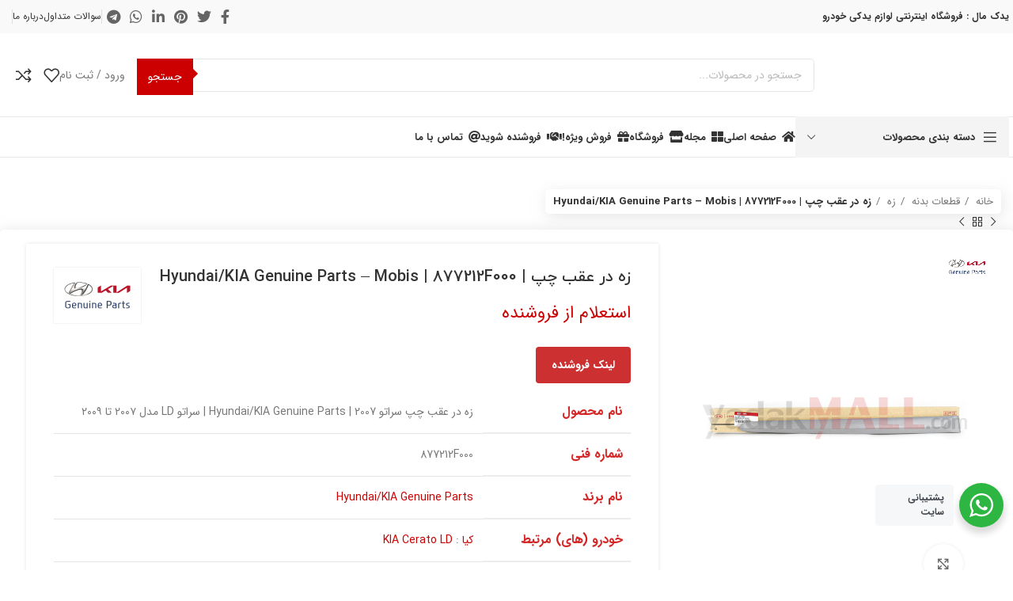

--- FILE ---
content_type: text/css
request_url: https://yadakmall.com/wp-content/cache/min/1/wp-content/plugins/yadakMall-dokan-extra-bu/assets/css/persianDatepicker-dark.css?ver=1732010590
body_size: 444
content:
@keyframes start{from{transform:scale(.5)}to{transform:scale(1)}}@-webkit-keyframes start{from{-webkit-transform:scale(.5)}to{-webkit-transform:scale(1)}}.rtl{direction:rtl}.pdp-dark{position:absolute;display:inline-block;direction:rtl;color:#f2f2f2;box-shadow:1px 1px 8px 1px rgba(0,0,0,.49);z-index:99999}.pdp-dark ::-webkit-scrollbar-track{-webkit-box-shadow:inset 0 0 6px rgba(0,0,0,.3);background-color:#F5F5F5}.pdp-dark ::-webkit-scrollbar{width:15px;background-color:#F5F5F5}.pdp-dark ::-webkit-scrollbar-thumb{background-color:#444}.pdp-dark ::selection{color:#67cdcc}.pdp-dark .pdp-header{background-color:#333;border-top:2px solid #999;border-left:1px solid #999;border-right:1px solid #999;border-bottom:none;padding:2px;font-weight:700}.pdp-dark .yearSelect{overflow-y:auto;direction:ltr}.pdp-dark .monthSelect li.desableMonth,.pdp-dark .monthSelect li.desableMonth:hover{color:#bbb;background:#eee}.pdp-dark .yearSelect,.pdp-dark .monthSelect{font:normal 12px Tahoma;background:#555;border:1px solid #999;list-style:none;position:absolute;padding:0;width:99.6%;text-align:center;z-index:9999;animation:start 0.2s;-webkit-animation:start 0.2s;margin:0 auto}.pdp-dark .selected{background:#15a6eb;color:#fff}.pdp-dark .yearSelect li,.pdp-dark .monthSelect li{padding:1px;cursor:default;display:inline-table;text-align:center;border:1px dotted #888}.pdp-dark .yearSelect li:hover,.pdp-dark .monthSelect li:hover{background:#F93;color:#fff;border-color:#F70}.pdp-dark .nextArrow{right:0}.pdp-dark .prevArrow{left:0}.pdp-dark .monthYear{width:80%;margin:0 auto;text-align:center;cursor:pointer}.pdp-dark .nextArrow,.pdp-dark .prevArrow{cursor:pointer;position:absolute;top:1px;padding:2px}.pdp-dark .nextArrow:hover,.pdp-dark .prevArrow:hover{color:#0073ea}.pdp-dark .cell{display:inline-block;cursor:default;text-align:center}.pdp-dark .dows{background:#35516F;color:#fff}.pdp-dark .dow{font:bold 14px 'helvetica';border:1px solid #35516F}.pdp-dark .days{background-color:#444;border:1px solid #777;border-top:none;font:normal 12px Tahoma}.pdp-dark .day{border:1px solid #777}.pdp-dark .day:hover{background:#aaa;border:1px solid #f0f0f0}.pdp-dark .selday,.pdp-dark .selday:hover{background:#eadaa6;border-color:#eb5b04;color:#222}.pdp-dark .friday{color:#D55372}.pdp-dark .today{color:#fff;background:#0073ea}.pdp-dark .today:hover{color:#fff;background:#0073ea}.pdp-dark .nul{border:1px solid #777;background:#777}.pdp-dark .disday,.pdp-dark .disday:hover{color:#B7B5B5;background:#777;cursor:not-allowed}.pdp-dark .pdp-footer{background:#888;font:normal 12px Tahoma;text-align:center;height:17px}.pdp-dark .pdp-footer .goToday{color:#f0f0f0;text-decoration:none}.pdp-dark .pdp-footer .goToday:hover{color:#fff;text-decoration:overline}

--- FILE ---
content_type: text/css
request_url: https://yadakmall.com/wp-content/cache/min/1/wp-content/plugins/yadakMall-fast-search/assets/css/ymfs-style.css?ver=1732010590
body_size: 409
content:
.ymfs_search_section .ymfs_search_form{position:relative}.ymfs_search_section .ymfs_search_form .ymfs_cancle_search{display:none;position:absolute;left:85px;top:8px;font-size:1.2rem;font-weight:700;cursor:pointer}.ymfs_search_section .ymfs_search_form input.ymfs_sw:focus{background:#fff;box-shadow:0 0 9px 1px rgba(0,0,0,.06);transition:0.3s}.ymfs_search_section .ymfs_search_form span.ymfs_exe{position:absolute;top:0;left:0;padding:12px 14px;color:#fff;background-color:#c00}.ymfs_search_section .ymfs_search_form span.ymfs_exe span{width:0;height:0;border-top:7px solid transparent;border-left:7px solid #c00;border-bottom:7px solid transparent;position:absolute;right:-6px}.ymfs_search_section .ymfs_search_form .ymfs_word_results{position:absolute;right:0;width:100%;background-color:#fff;z-index:400}.ymfs_search_section .ymfs_search_form .ymfs_word_results ul{-webkit-box-shadow:1px 9px 23px -16px rgba(0,0,0,.75);-moz-box-shadow:1px 9px 23px -16px rgba(0,0,0,.75);box-shadow:1px 9px 23px -16px rgba(0,0,0,.75)}.ymfs_search_section .ymfs_search_form .ymfs_word_results ul{margin:0;padding:0;list-style:none;border:1px solid #ddd}.ymfs_search_section .ymfs_search_form .ymfs_word_results ul li{padding:8px;position:relative;margin:0;transition:0.3s;border-bottom:1px solid #efefef}.ymfs_search_section .ymfs_search_form .ymfs_word_results ul li:hover{background-color:#efefef}.ymfs_search_section .ymfs_search_form .ymfs_word_results ul li a{display:flex;color:#585858}.ymfs_search_section .ymfs_search_form .ymfs_word_results ul li a .ymfs_sr_img{width:14.5%;display:inline-block}.ymfs_search_section .ymfs_search_form .ymfs_word_results ul li a .ymfs_sr_img img{background:#fff;border:1px solid #e8e8e8;border-radius:3px;padding:2px}.ymfs_search_section .ymfs_search_form .ymfs_word_results ul li a .ymfs_sr_content{width:80%;margin-right:1%;display:inline-block}.ymfs_search_section .ymfs_search_form .ymfs_word_results ul li a .ymfs_sr_content .ymfs_sr_c_title{font-size:.75rem;margin-bottom:3px;display:inline-block}.ymfs_search_section .ymfs_search_form .ymfs_word_results ul li a .ymfs_sr_content .ymfs_sr_c_exerpt{font-size:.7rem;white-space:nowrap;overflow:hidden;text-overflow:ellipsis;width:85%;margin-bottom:5px;color:#767676}.ymfs_search_section .ymfs_search_form .ymfs_word_results ul li a .ymfs_sr_content .ymfs_sr_c_price{display:block;text-align:left;font-size:.75rem;color:#c00;font-weight:700}.ymfs_search_section .ymfs_search_form .ymfs_word_results ul li a .ymfs_sr_content .ymfs_sr_c_price .ymfs_sr_c_price_ws,.ymfs_search_section .ymfs_search_form .ymfs_word_results ul li a .ymfs_sr_content .ymfs_sr_c_price .ymfs_sr_c_price_main{width:50%;display:inline-block}.ymfs_search_section .ymfs_search_form .ymfs_word_results ul li a .ymfs_sr_content .ymfs_sr_c_price .ymfs_sr_c_price_main{font-size:.75rem}.ymfs_search_section .ymfs_search_form .ymfs_word_results ul li a .ymfs_sr_content .ymfs_sr_c_price .ymfs_sr_c_price_ws{text-align:right;font-size:.74rem;color:#bdbdbd;font-weight:600}.ymfs_search_section .ymfs_search_form .ymfs_word_results ul li a .ymfs_sr_content .ymfs_sr_c_price .ymfs_sr_c_price_ws span{border:1px solid #cc000040;padding:1px 10px;border-radius:4px}.ymfs_search_section .ymfs_search_form .ymfs_word_results ul li a .ymfs_sr_content .ymfs_sr_c_price del{color:#ababab;font-size:.7rem}.ymfs_search_section .ymfs_search_form .ymfs_word_results ul li#ymfs_more_result{text-align:center}.ymfs_search_section .ymfs_search_form .ymfs_word_results ul li#ymfs_more_result a{display:inline-block}@media (min-width:576px){.ymfs_search_section .ymfs_search_form .ymfs_word_results ul li a .ymfs_sr_content .ymfs_sr_c_price{font-size:.85rem}.ymfs_search_section .ymfs_search_form .ymfs_word_results ul li a .ymfs_sr_img{width:10%}.ymfs_search_section .ymfs_search_form .ymfs_word_results ul li a .ymfs_sr_content{width:89%}}@media (min-width:992px){.ymfs_search_section .ymfs_search_form .ymfs_word_results ul li a .ymfs_sr_img{width:9%}.ymfs_search_section .ymfs_search_form .ymfs_word_results ul li a .ymfs_sr_content{width:90%}}@media (min-width:1400px){.ymfs_search_section .ymfs_search_form .ymfs_word_results ul li a .ymfs_sr_content .ymfs_sr_c_exerpt{margin-bottom:0}.ymfs_search_section .ymfs_search_form .ymfs_word_results ul li a .ymfs_sr_img{width:7%}.ymfs_search_section .ymfs_search_form .ymfs_word_results ul li a .ymfs_sr_content{width:92%}}

--- FILE ---
content_type: text/css
request_url: https://yadakmall.com/wp-content/cache/min/1/wp-content/plugins/bigiseller/assets/css/global.css?ver=1732010591
body_size: 6359
content:
@font-face{font-display:swap;font-family:bigsell;src:url(../../../../../../../../plugins/bigiseller/assets/files/c594d257.eot);src:url(../../../../../../../../plugins/bigiseller/assets/files/c594d257.eot?#iefix) format("eot"),url(../../../../../../../../plugins/bigiseller/assets/files/ebfb8ed8.woff2) format("woff2"),url(../../../../../../../../plugins/bigiseller/assets/files/ae30ce2a.woff) format("woff"),url(../../../../../../../../plugins/bigiseller/assets/files/c0d5cade.ttf) format("truetype")}@font-face{font-display:swap;font-family:bigkala;src:url(../../../../../../../../plugins/bigiseller/assets/files/4190b02e.eot);src:url(../../../../../../../../plugins/bigiseller/assets/files/4190b02e.eot?#iefix) format("eot"),url(../../../../../../../../plugins/bigiseller/assets/files/8b7f3e70.woff2) format("woff2"),url(../../../../../../../../plugins/bigiseller/assets/files/5f968ed6.woff) format("woff"),url(../../../../../../../../plugins/bigiseller/assets/files/8b0864ac.ttf) format("truetype")}.dokan-dashboard .dokan-dash-sidebar ul.dokan-dashboard-menu li a{font-size:13px}.seller-container.bigisellers{border-radius:10px!important;border:3px solid #131923;background-color:#f5f5f5;-webkit-box-shadow:0 0 0 10px rgba(8,0,32,.1);box-shadow:0 0 0 10px rgba(8,0,32,.1);margin:50px 20px}#seller-form-wrapper{background-color:#f5f5f5;border-radius:10px}.bigiseller_uploaded_image{max-width:100%;display:block;border-radius:10px}.BIGISELLER label{font-size:14px;line-height:25px;color:#4f5154;margin-bottom:10px;display:block;font-weight:400}.clearfix::after{content:"";clear:both;display:table}#seller-header{background:url(../../../../../../../../plugins/bigiseller/assets/img/pattern.png) 50% 42%,url(../../../../../../../../plugins/bigiseller/assets/img/logo-white.png) 97.5% center no-repeat #131923!important;border-color:#131923!important;height:120px}#seller-header .display_header{direction:ltr;float:left;margin:35px 15px}#seller-header .display_header h2,#seller-header .display_header span{color:#fff;font-weight:700;font-family:inherit;text-transform:uppercase;display:inline-block;font-style:normal;padding-right:5px}.bigisellers .dashboard-content{display:block;margin:20px;border:2px solid #131923;border-radius:12px;padding:0}#vertical_tab_nav ul{display:block;float:right;margin:0;padding:0;list-style:none;overflow:hidden;width:20%;border-radius:0 10px 10px 0;background:#555}.bigisellers #vertical_tab_nav div.clearfix{display:block;float:right;background:#fff;width:74%;min-height:500px;padding:10px 3% 3%;border-radius:10px 0 0 10px;display:none}#vertical_tab_nav li{border-bottom:1px solid #000;margin-bottom:1px;text-align:right;padding:0}#vertical_tab_nav li:last-child{margin-bottom:0;border-bottom:0}#vertical_tab_nav li a{display:block;font-size:16px;font-family:inherit;color:#000;text-decoration:none;padding:15px;font-weight:700;line-height:27px;background:linear-gradient(to bottom,#f7dfa5,#f0c14b)}#vertical_tab_nav li a.selected{background:#fff;color:#000}#vertical_tab_nav div{display:block;float:right;background:#fff;width:74%;min-height:500px;padding:10px 3% 3%;border-radius:10px 0 0 10px}#vertical_tab_nav div article{display:none;margin:0;color:#555}#vertical_tab_nav div article p{margin:0 0 20px}.BIGISELLER .c-ui-checkbox__label,.BIGISELLER .title,.BIGISELLER label{font-family:inherit}.BIGISELLER .c-ui-checkbox__origin{position:absolute;opacity:0}.c-ui-checkbox{cursor:pointer}.c-reg-form__row--align-center{text-align:center}.c-ui-checkbox__check::before{color:transparent;content:"\F018";font-family:bigsell;font-size:100%;-webkit-font-smoothing:antialiased;-moz-osx-font-smoothing:grayscale;font-style:normal;font-variant:normal;font-weight:400;text-decoration:none;text-transform:none;line-height:19px;padding-right:2px}::selection{background:#39f;color:#fff;text-shadow:none}.c-ui-checkbox__check,.c-ui-checkbox__group{display:inline-block}.c-ui-checkbox__check{-ms-flex-negative:0;flex-shrink:0;-webkit-box-pack:center;-ms-flex-pack:center;justify-content:center;-webkit-box-align:center;-ms-flex-align:center;align-items:center;width:20px;height:20px;border:1px solid #c5c5c5;border-radius:5px;background-color:#fff;-webkit-box-sizing:border-box;box-sizing:border-box;-webkit-user-select:none;-moz-user-select:none;-ms-user-select:none;user-select:none}.c-ui-checkbox__origin:checked+.c-ui-checkbox__check{border-color:#131923;background-color:#131923}.c-ui-checkbox__origin:checked+.c-ui-checkbox__check::before{color:#fff}input.c-ui-checkbox__origin{opacity:0;position:absolute}.dokan-other-vendor-camparison{clear:both;margin:10px 0}.c-ui-checkbox__origin:checked~.c-ui-checkbox__label{color:#2b2c31}.c-ui-checkbox__label{color:#535964;font-size:14px;line-height:25px;margin-right:15px;-webkit-user-select:none;-moz-user-select:none;-ms-user-select:none;user-select:none;cursor:pointer;text-align:center}.c-ui-checkbox__origin:checked:focus~.c-ui-checkbox__check{-webkit-box-shadow:0 0 0 4px rgba(8,0,32,.1);box-shadow:0 0 0 4px rgba(8,0,32,.1)}.bigiseller_upload_image_button,.wp-core-ui .button-primary,.bigiseller_upload_image_button:hover,.wp-core-ui .button-primary:hover,button.button.media-button.button-primary.button-large.media-button-select{display:-webkit-inline-box;display:-ms-inline-flexbox;display:inline-flex;-webkit-box-align:center;-ms-flex-align:center;align-items:center;-webkit-box-pack:center;-ms-flex-pack:center;justify-content:center;color:#fff;font-size:15px;line-height:1.571;font-weight:400;height:50px;border-radius:6px;border:1px solid rgba(118,120,122,.2);background-color:#131923;-webkit-box-sizing:border-box;box-sizing:border-box;outline:0;cursor:pointer;white-space:nowrap;text-shadow:none;margin:15px auto;z-index:9;display:block;position:relative;font-family:inherit;width:95%}#bigiseller_options_blog_count,#bigiseller_options_registeration_type,.bigiseller_upload_input,#bigiseller_options_aggrement_url{-webkit-appearance:none;-moz-appearance:none;appearance:none;font-family:inherit,sans-serif!important;color:#606265!important;font-size:16px;line-height:1.375;width:100%;max-width:100%;height:50px;padding-right:15px;padding-left:15px;border:1px solid #bbbaba;border-radius:8px;-webkit-box-shadow:none;box-shadow:none;-webkit-box-sizing:border-box;box-sizing:border-box;position:relative}#bigiseller_options_aggrement_url:focus,#bigiseller_options_aggrement_url:focus+.c-ui-input__icon,#bigiseller_options_aggrement_url:focus~.c-ui-input__btn{border-color:#7fe7f6!important}.bigiseller_upload_input:focus,.bigiseller_upload_input:focus+.c-ui-input__icon,.bigiseller_upload_input:focus~.c-ui-input__btn{border-color:#7fe7f6!important}.bigiseller_upload_input:-moz-read-only,.bigiseller_upload_input:-moz-read-only:disabled,.bigiseller_upload_input[readonly]{border-color:#ddd;background-color:transparent;pointer-events:none}.bigiseller_upload_input:read-only,.bigiseller_upload_input:read-only:disabled,.bigiseller_upload_input[readonly]{border-color:#ddd;background-color:transparent;pointer-events:none}.bigiseller_upload_input:-moz-read-only+.c-ui-input__icon,.bigiseller_upload_input:-moz-read-only:disabled+.c-ui-input__icon,.bigiseller_upload_input[readonly]+.c-ui-input__icon{border-color:#ddd}.bigiseller_upload_input:read-only+.c-ui-input__icon,.bigiseller_upload_input:read-only:disabled+.c-ui-input__icon,.bigiseller_upload_input[readonly]+.c-ui-input__icon{border-color:#ddd}.bigiseller_upload_input:disabled{color:#777;-webkit-text-fill-color:#777;-webkit-opacity:1;opacity:1;background-color:#f5f7fa}.dashboard-content{padding:0 30px}.wp-admin select[multiple]{height:auto;width:70%;border-radius:10px}.form-table th{vertical-align:top;text-align:right;padding:20px 0 20px 10px;width:300px;line-height:1.3;font-weight:900;font-size:14px;font-family:inherit}.pdp-default .dow,.pdp-default .day{font:700 14px inherit!important}.dashboard-content h2{padding:10px 30px;font-family:inherit;font-size:20px;color:#f08804;font-weight:700}.dashboard-content h2::before{content:"";position:absolute;margin-right:-40px;width:30px;height:30px;-webkit-box-sizing:border-box;box-sizing:border-box;border:6px solid #f7e5d6;border-radius:50%;background-color:#f08804;margin-top:-3px}button.dokan-btn.dokan-btn-theme[name=dokan_sell_this_item],input#dokan-sell-item-nonce,button[name=dokan_sell_this_item]{display:block!important;position:relative;text-align:center;margin:10px auto;display:inline!important}.entry-content .c-card__header h1,.entry-content .c-card__header h2,.c-card__header .entry-content h3{margin:0}.m-b-20 .col-md-4{-webkit-box-flex:0;-ms-flex:0 0 33.333333%;flex:0 0 33.333333%;max-width:33%;width:33%}.c-rating-chart__details .c-rating-chart__details-label{display:-webkit-box;display:-ms-flexbox;display:flex;color:#606265;font-size:14px;line-height:25px;-webkit-box-align:center;-ms-flex-align:center;align-items:center;max-width:100%;width:75%}.vendors-header{display:block;padding:0;box-sizing:border-box;font-size:12px;line-height:1.833;color:#424750;font-weight:500;font-family:inherit}.vendors-header .vendors-count{color:#333;display:flex;font-family:inherit;text-align:right;font-size:15px;line-height:40px;font-weight:400;margin-bottom:20px}.vendors-header .vendors-count:before{content:"";background:#ef394e;height:2px;width:100px;position:absolute;margin-top:50px}.vendors-count i::before{content:"\E137";color:#bcbcbc;font-size:26px;font-family:bigkala;font-style:normal;font-weight:400;font-variant:normal;text-transform:none;line-height:38px;margin-right:10px;padding-right:10px;right:-10px;position:relative;display:none}.vendors-table{display:flex;flex-flow:column nowrap;justify-content:space-between;line-height:1.5;font-size:12px;position:relative;background-color:#fff;border:none;margin-bottom:10px;font-family:inherit;list-style:none}.vendors-table-row{width:100%;display:flex;flex-flow:row nowrap;border-bottom:none}.vendors-table-row--header{background-color:#5e98ae;color:#fff;display:none!important;font-size:14px;list-style:none;font-family:inherit}.vendors-table-row{line-height:1.5;font-size:12px;border-bottom:1px solid #e1e1e1}.vendors-table{line-height:1.5;font-size:12px}.vendors-table-col--sellerTitle{font-size:16px;font-family:inherit}.u-Flex-grow3{display:grid;padding:3px;align-items:center;word-break:break-word;border-bottom:none}.vendors-table-col{display:grid;padding:0;align-items:center;word-break:break-word;border-bottom:1px solid hsla(0,0%,100%,.16)}.vendors-table-col.vendors-table-col--sellerTitle{padding-right:30px}.vendors-table-col.vendors-table-col--sellerTitle::before{content:"\E1A6";color:#222;font-size:24px;vertical-align:middle;margin-left:4px;font-family:bigkala;-webkit-font-smoothing:antialiased;-moz-osx-font-smoothing:grayscale;font-style:normal;font-variant:normal;text-decoration:none;text-transform:none;line-height:43px;margin-right:-14px;position:absolute;font-weight:lighter}.vendors-table-col--sellerTitle a{display:flex;align-items:center;font-size:17px;line-height:1.571;color:#8c8c8c;margin-right:17px;font-family:inherit;border:none}.vendors-table-col--rating{display:flex;align-items:center;font-size:14px;line-height:1.571;color:#8c8c8c;margin-right:-7px;font-family:inherit}.vendors-table-col--rating i::before{font-family:inherit;font-size:12px;line-height:1.833;color:#81858b;margin-top:2px;display:none}.vendors-rate{color:#ef394e;margin-right:5px;font-family:inherit;font-size:12px;line-height:1.833}.vendors-table-col--rating{font-family:inherit;font-size:12px;line-height:1.833;color:#81858b;margin-top:-14px;padding-right:26px}.vendors-table-col--shipping{color:#424750;font-size:12px;line-height:1.833;letter-spacing:normal}.vendors-table-col--center{justify-content:center;overflow:hidden}.vendors-table-col.u-Flex-grow2{flex-grow:4}.vendors-table-col--shipping .icon::before{position:relative;right:-7px;color:#222;line-height:25px;width:50px;content:"\E05c";font-size:20px;font-family:bigkala;font-style:normal}.vendor-warranty::before{content:"\E065";float:right;width:19px;line-height:24px;display:block;margin:0 0 0 10px;font-size:24px;color:#424750;font-family:bigkala;font-style:normal}.vendors-table-col--price{font-size:16px;line-height:1.375;color:#424750}.vendors-table .vendor-button{display:block;text-align:center;color:#ef394e;transition:background-color 150ms ease 0;font-size:13px;border-radius:8px;background-color:transparent;border:1px solid #ef394e;padding:6px 15px;width:100%;height:45px;line-height:29px;font-weight:700;text-decoration:none;font-family:inherit}.vendors-table-row--highlight .vendors-table-col--price{color:#ef394e}.vendors-table-col--sellerTitle .avatar{display:none!important}.show-more-seller{padding:23px 30px 31px;text-align:center;font-size:14px;color:#1ca2bd;line-height:2;color:#ef394e;margin-top:-3px;font-family:inherit}.show-more-seller::after{display:none}.woocommerce-MyAccount-content a.dokan-btn.dokan-btn-theme.vendor-dashboard::after{position:absolute;top:4px!important;right:-20px;display:-webkit-box;display:-ms-flexbox;display:flex;-webkit-box-align:center;-ms-flex-align:center;align-items:center;-webkit-box-pack:center;-ms-flex-pack:center;justify-content:center;color:#fff;width:40px;height:40px;border-radius:8px;border:none;cursor:pointer;outline:none;background-color:#3dc3a1;-webkit-box-shadow:0 5px 10px 0 rgba(0,199,159,.15);box-shadow:0 5px 10px 0 rgba(0,199,159,.15);content:"\E19D\00FE0E";font-family:bigkala;font-size:35px;-webkit-font-smoothing:antialiased;-moz-osx-font-smoothing:grayscale;font-style:normal;font-variant:normal;font-weight:400;text-decoration:none;text-transform:none;padding-top:10px}.dokan-panel-body.general-details .list-unstyled.order-status .dokan-label.dokan-label-info,.dokan-panel-body.general-details .list-unstyled.order-status .dokan-label.dokan-label-success{color:#fff}.dokan-account-migration-lists{display:-webkit-box;display:-ms-flexbox;display:flex;-webkit-box-orient:vertical;-webkit-box-direction:normal;-ms-flex-direction:column;flex-direction:column;-webkit-box-align:stretch;-ms-flex-align:stretch;align-items:stretch;position:relative;border-radius:10px;-webkit-box-shadow:0 0 12px 0 rgba(0,0,0,.05);box-shadow:0 0 12px 0 rgba(0,0,0,.05);background-color:#fff;-webkit-box-sizing:border-box;box-sizing:border-box;width:100%;margin:0 auto;font-family:inherit;text-decoration:none;background:#fff}.woocommerce-MyAccount-content a.dokan-btn.dokan-btn-theme.vendor-dashboard{display:-webkit-box;display:-ms-flexbox;display:flex;-webkit-box-orient:vertical;-webkit-box-direction:normal;-ms-flex-direction:column;flex-direction:column;-webkit-box-align:stretch;-ms-flex-align:stretch;align-items:stretch;position:relative;border-radius:10px;-webkit-box-shadow:0 0 12px 0 rgba(0,0,0,.05);box-shadow:0 0 12px 0 rgba(0,0,0,.05);background-color:#fff;-webkit-box-sizing:border-box;box-sizing:border-box;width:30%;border:1px solid rgba(87,207,177,.3)!important;height:50px;margin:0 auto;color:#3dc3a1!important;font-size:16px;line-height:35px;font-family:inherit;text-decoration:none;text-align:center;background:#fff!important;font-weight:600}.dokan-btn.dokan-btn-default.dokan-w4.right-content .btn.btn-primary,.woocommerce-MyAccount-content .dokan-w4.right-content .btn{width:90%}.show-more-seller::before{position:absolute;font-size:23px;content:"\E090";font-family:bigkala;-webkit-font-smoothing:antialiased;-moz-osx-font-smoothing:grayscale;font-style:normal;font-variant:normal;font-weight:100;text-decoration:none;text-transform:none;line-height:39px;margin-right:210px}ul.dokan-account-migration-lists li .left-content{text-align:right!important;flex:2}.vendors-table-row--highlight{background:#fdf6f6;border:1px solid #ef394e}.vendors-table-row--highlight .vendor-button{color:#fff;background-color:#ef394e;border:2px solid #ef394e;font-family:inherit}.vendors-table-col--shipping .icon.ready::before{margin-left:0;height:21px;display:block;position:relative;color:#222;line-height:25px;width:50px;content:"\E05d";font-size:20px;font-family:bigkala;font-style:normal;background:none;top:6px!important;right:22px!important}.vendors-table-row.vendors-table-row--highlight .vendors-table-col--sellerTitle a::after{font-size:19px;color:#ef394e;margin-top:0;-ms-flex-item-align:center;align-self:center;display:inline-block;margin-right:5px;content:"\E0ad";font-family:bigkala;line-height:10px;position:relative;top:2px}#tab-seller{font-family:inherit}#tab-seller.entry-content>:not(.alignwide):not(.alignfull):not(.alignleft):not(.alignright):not(.is-style-wide){max-width:100%;width:100%}#tab-seller h2.title{margin-top:0;display:block;padding-right:12px;clear:both;color:#6f6f6f;font-size:30px;line-height:1.467;font-weight:500;margin-bottom:35px;letter-spacing:-.6px;font-family:inherit}.vendor_detail{background-color:#fff;border:1px solid #ebeced;-ms-border-radius:6px;border-radius:6px;-webkit-box-shadow:0 1px 2px 0 rgba(0,0,0,.1);-ms-box-shadow:0 1px 2px 0 rgba(0,0,0,.1);box-shadow:0 1px 2px 0 rgba(0,0,0,.1);-moz-box-sizing:border-box;box-sizing:border-box;min-height:370px;padding-top:5px;margin-bottom:15px;font-size:12px;display:-webkit-box;display:-webkit-flex;display:-moz-flex;display:-ms-flexbox;display:flex;max-width:100%;width:100%}.vendor-info{position:relative;padding-right:110px;padding-left:22px;padding-top:15px;width:35%}.vendor-info_logo{-webkit-flex-shrink:0;-moz-flex-shrink:0;-ms-flex-negative:0;flex-shrink:0;-webkit-box-pack:center;-ms-flex-pack:center;-webkit-justify-content:center;-moz-justify-content:center;justify-content:center;-webkit-box-align:center;-ms-flex-align:center;-webkit-align-items:center;-moz-align-items:center;align-items:center;position:absolute;right:-30px;top:15px;z-index:1;width:100px;height:80px;margin-right:15px;box-shadow:rgba(0,0,0,.1) 0 0 12px 0;margin-left:10px;border-radius:6px;background:#fff}.icon-home{width:64px!important;height:64px!important;display:inline-block;position:relative;background-image:url(../../../../../../../../plugins/bigiseller/assets/files/f03362d0.svg);background-size:64px 64px;background-position:center;margin-right:18px;margin-top:8px}.vendor-info_title{margin-bottom:20px;padding-top:10px}.vendor-info_title span:last-child{color:#b1b1b1}.vendor-info_title span a{font-size:30px;line-height:50px;color:#656565;text-decoration:none!important;display:block;border:none!important}.vendor_detail{font-size:12px}.vendor_detail ul{padding:0}.vendor-info_rate{border-bottom:1px solid #f0f0f0;border-top:1px solid #f0f0f0;margin-bottom:22px;font-size:24px;color:#939393;text-align:center;padding:5px 0}.vendor-info_rate>span:first-child{border-left:1px solid #f0f0f0;padding-left:12px;margin-left:12px}.vendor-info_rate>span{-webkit-box-align:center;-ms-flex-align:center;-webkit-align-items:center;-moz-align-items:center;align-items:center;vertical-align:top;padding-top:15px;padding-bottom:15px;display:inline-flex}.icon-emoji-laugh-l::before{width:25px;content:"\E12f";color:#939393;font-family:bigkala;font-size:29px;line-height:41px;margin-right:-6px;height:25px;display:inline-block;position:relative;font-style:normal;font-weight:400}.icon-emoji-user::before{content:"\E0E3";color:#939393;font-family:bigkala;position:relative;font-size:28px;line-height:44px;margin-right:-10px;display:inline-block;font-style:normal;font-weight:400}.icon-emoji-laugh-s::before{content:"\E0E3";color:#3bcd70;font-family:bigkala;position:relative;font-size:19px;line-height:1.158;font-style:normal;font-weight:400}.icon-emoji-noidea-s::before{content:"\E158";color:#b4b4b4;font-family:bigkala;position:relative;font-size:19px;line-height:1.158;font-style:normal;font-weight:400}.icon-emoji-dissatisfied-s::before{content:"\E1A2";color:#ffac64;font-family:bigkala;position:relative;font-size:19px;line-height:1.158;font-style:normal;font-weight:400}.icon-emoji-absolutelysisSatisfied-s::before{content:"\E1E4";color:#ff4f4f;font-family:bigkala;position:relative;font-size:19px;line-height:39px;font-style:normal;left:0;font-weight:400}.vendor-rate-rating_title{width:68px;color:#828282;font-size:12px;font-family:inherit;text-align:right;display:block;position:relative}.vendor-rate-rating_bar{width:150px;border-radius:5px;height:3px;background:#f8f8f8;margin-left:10px;position:relative;overflow:hidden}.vendor-rate-rating_bar span{position:absolute;right:0;width:0;height:100%}.vendor-rate-rating_rate-wrapper{min-width:56px;text-align:center;font-family:inherit}.vendor-rate-rating_percentage{font-size:13px}.vendor-rate-wide{width:35%;border-right:1px solid #e7e7e7;border-left:1px solid #e7e7e7;padding:0 15px;overflow:hidden;position:relative}.vendor-rate_rating{padding:10px 17px 56px;background:#fff;position:relative;z-index:1;height:inherit}.vendor-rate_header{color:gray;background:#f7f7f7;border-radius:10px;padding:15px 20px;margin-bottom:45px}.icon-emoji-dissatisfied-s,.icon-emoji-laugh-s,.icon-emoji-noidea-s{width:18px!important;height:18px!important}.icon-emoji-laugh-s::before{content:"\E12F";color:#3bcd70;font-family:bigkala;position:relative;font-size:19px;line-height:1.158;font-style:normal;font-weight:400}.vendor-rate-rating li{-webkit-box-pack:center;-ms-flex-pack:center;-webkit-justify-content:center;-moz-justify-content:center;justify-content:center;-webkit-box-align:center;-ms-flex-align:center;-webkit-align-items:center;-moz-align-items:center;align-items:center;margin-bottom:20px;color:#b5b5b5}.vendor-info_link,.vendor-rate-rating li,.vendor-rate-score li,.vendor_detail{display:-webkit-box;display:-webkit-flex;display:-moz-flex;display:-ms-flexbox;display:flex}.vendor-rate-score.is-active{height:auto;padding:17px;position:unset;width:30%;pointer-events:auto;border-top:0;border-right:1px solid #e7e7e7}.vendor-rate-score.is-active ul{padding:0}.vendor-rate-score li{-webkit-box-align:center;-ms-flex-align:center;-webkit-align-items:center;-moz-align-items:center;align-items:center;background:#fbfbfb;margin-bottom:8px;border-radius:3px;padding:8px 18px 8px 8px;font-size:11px;color:#5f5f5f}.icon-emoji-noidea-b::before{width:24px;height:24px;content:"\E158";color:#b4b4b4;font-family:bigkala;position:relative;font-size:26px;line-height:45px;margin-right:-6px;font-weight:400;font-style:normal}.icon-emoji-absolutelysisSatisfied-red::before{content:"\E1E4";color:#ff4f4f;font-family:bigkala;position:relative;font-size:26px;line-height:45px;margin-right:-6px;font-style:normal;font-weight:400}.icon-emoji-dissatisfied-red::before{content:"\E1A2";color:#ffac64;font-family:bigkala;position:relative;font-size:26px;line-height:45px;margin-right:-6px;font-style:normal;font-weight:400}.icon-emoji-satisfied-green::before{content:"\E12F";color:#3bcd70;font-family:bigkala;position:relative;font-size:26px;line-height:45px;margin-right:-6px;font-style:normal;font-weight:400}.vendor-rate-score_header{font:14px inherit;margin-bottom:12px;display:block;color:#545454}#tab-seller i.icon{display:inline-block;width:26px;height:26px;line-height:16px;vertical-align:middle;margin-left:10px}.profile-info .seller-rate{border-top:1px solid #e9e9e9;padding:10px 25px;font-size:16px;font-size:1.143rem;line-height:27px;font-weight:700;text-align:center;background-color:#fcfcfc;font-family:inherit}#total_rate{font-size:13px;line-height:2;color:#1ca2bd;border-bottom:1px dashed;padding:0;font-family:inherit}.profile-info .seller-rate span{padding:0;display:inline;font-size:12px;line-height:16px;font-weight:400;color:#555;text-align:center;margin:5px 5px 15px;font-family:inherit;text-decoration:none}.vendor-link::before{content:"\E146";font-size:16px;line-height:1.375;position:absolute;right:9px;top:50%;-webkit-transform:translateY(-50%);transform:translateY(-50%);color:#ababab;font-weight:400;font-family:bigkala}.profile-info .vendor-link{background-color:#fff;height:46px;line-height:43px;vertical-align:middle;text-align:center;border-top:1px solid #e9e9e9;cursor:pointer;position:relative;left:auto;display:block;direction:ltr}.profile-info .vendor-link a{padding-right:40px;position:relative;font-size:13px;color:#ababab;display:block;max-width:99%;overflow:hidden;text-overflow:ellipsis;direction:ltr;white-space:nowrap;height:39px;line-height:46px;vertical-align:middle;text-align:center;text-decoration:none}.bigi-tabs li{width:50%;display:block;margin:0}#dokan-content .bigi-tabs{list-style:none;font-size:17px;line-height:1.294;letter-spacing:-.4px}#dokan-content .bigi-tabs li a{display:block;height:40px;text-decoration:none;font-family:inherit}.Core-tab-content{margin:0;padding:12px 30px;border:1px solid #dcdcdc;border-top:none;box-shadow:0 12px 12px 0 hsla(0,0%,71%,.11);background:#fff;margin-bottom:40px;padding-bottom:45px}.dokan-store-open-close label{background-color:#5e98ae;color:#fff;font-size:14px;padding:8px;font-family:inherit;display:inline-block;max-width:100%;margin-bottom:5px;font-weight:700}.dokan-store-open-close span{background-color:#f2f2f2;padding:8px;width:85%;display:block;float:left;font-family:inherit}.woocommerce #reviews #comments ol.commentlist li img.avatar{float:right;position:relative;top:0;right:0;padding:0;width:60px;height:auto;background:#ebe9eb;margin:0;box-shadow:none;font-family:inherit;border-radius:100%}.woocommerce #reviews #comments ol.commentlist li .comment-text{margin:0 50px 0 0;border:0;border-radius:6px;padding:1em 1em 0;background:#fafbfc;font-family:inherit;-webkit-box-shadow:0 2px 3px rgba(0,0,0,.15);-moz-box-shadow:0 2px 3px rgba(0,0,0,.15);box-shadow:0 2px 3px rgba(0,0,0,.15)}.BIGISELLER .star-rating{float:left;width:5.4em;margin:20px 10px}#reviews .commentlist>li .description{font-size:13px;line-height:20px;color:#777;font-family:inherit}#commentlist-container ol li,.woocommerce #reviews #comments ol.commentlist li{list-style:none!important}li.dokan-form-group{list-style:none}.profile-info .vendor-rate-rating{font-size:16px;line-height:27px;font-weight:700;text-align:center;box-shadow:0 -6px 12px 0 hsla(0,0%,71%,.3);background-color:#fff;border:1px solid #b8b8b8;padding:25px 25px 0;z-index:20;position:absolute;min-height:222px;margin-right:174px;margin-top:-67px;width:413px}.profile-info .vendor-rate-rating::before{content:"";right:-7px;left:unset;top:46px;-webkit-transform:rotate(135deg);transform:rotate(135deg);position:absolute;background-color:#fff;border-left:1px solid #c6c6c6;border-top:1px solid #c6c6c6;width:13px;height:13px;z-index:-1}.profile-info .vendor-rate-rating li{margin-bottom:0}.vendor-rate-rating li{-webkit-box-pack:center;-ms-flex-pack:center;-webkit-justify-content:center;-moz-justify-content:center;justify-content:center;-webkit-box-align:center;-ms-flex-align:center;-webkit-align-items:center;-moz-align-items:center;align-items:center;margin-bottom:20px;color:#b5b5b5}.vendor-rate{overflow:hidden;position:relative}.Core-admin-rates span{display:inline-block;flex:0 0 33.33333%;flex-direction:column;align-items:center;width:70px;height:33px;border-radius:5px;margin-bottom:5px;font-size:18px;line-height:1.6;padding-top:2px;justify-content:center;font-family:inherit,sans-serif;font-weight:700}.Core-admin-rates{font-size:16px;line-height:27px;font-weight:700;text-align:center;background-color:#fcfcfc;display:flex}.Core-admin-rates{font-size:16px;line-height:27px;font-weight:700;text-align:center}.Core-admin-rates span.red{color:#c62828;background-color:#ffebee}.Core-admin-rates .vendor-rate{font-size:11px;line-height:1.5;color:#555;letter-spacing:0;font-weight:700;font-family:inherit}.Core-admin-rates span.green{color:#388e3c;background-color:#e8f5e9}.wrap.wpmlr_wrap{padding:10px 20px;background:url(../../../../../../../../plugins/bigiseller/assets/img/pattern.png) 50% 42%,url(../../../../../../../../plugins/bigiseller/assets/img/logo-white.png) 97.5% center no-repeat #131923!important;border-color:#131923!important;color:#f0f0f0;border-radius:8px;display:block;position:relative}.form-control{font-size:15px!important}.dokan-dashboard .product-edit-new-container .dokan-attribute-variation-options .dokan-product-attribute-wrapper ul li.product-attribute-list .dokan-product-attribute-heading a.dokan-product-remove-attribute{position:absolute!important;top:0!important;left:0!important;right:auto!important;display:block!important;font-size:11px!important}.fake-product{border-radius:8px;background-color:rgba(249,168,37,.11);color:#d5901f;margin:20px 0;padding:0 6px;font-size:14px;line-height:1.833;font-weight:700;display:inline-flex;justify-content:center;align-items:center;white-space:nowrap;vertical-align:middle;font-family:inherit}button.button.button-primary.jcaa_load_attribute_group,button.button.button-primary.jcaa_load_attribute_group:hover,input.add_note.btn.btn-sm.btn-theme,input.add_note.btn.btn-sm.btn-theme:hover{float:right!important;color:#fff;background:#666;padding:5px;border-radius:8px;margin:8px auto!important;height:42px;line-height:23px;font-size:15px;border:none!important}a.dokan-btn.dokan-btn-default.dokan-btn-theme.dokan-save-attribute,button.dokan-btn.dokan-btn-default.dokan-btn-theme.save-variation-changes{color:#fff!important;background:#666!important;border:none;margin:9px;border-radius:4px!important}.dokan-orders-content .dokan-orders-area .general-details ul.order-status,.dokan-orders-content .dokan-orders-area ul.order_notes{display:contents}input#fake[type="checkbox"]:checked::after{opacity:0}.english-title{color:#888;font-size:16px;line-height:1.833;display:block;font-family:inherit,sans-serif;font-weight:600}.advantages>span,.disadvantages>span{display:block;font-size:16px;line-height:20px;font-family:inherit;font-weight:600}.advantages>span{color:#00bfd6}.disadvantages>span{color:#ff637d}.admin-advantages{display:inline-block;width:100%}.products-tabs .disadvantages ul li::before,.products-tabs .advantages ul li::before{background:#ccc;vertical-align:middle;margin-left:10px;border-radius:0;display:list-item;content:"";width:6px;height:6px;float:right;margin-top:11px;border-radius:100%;margin-right:-6px;list-style:none}.advantages ul li,.disadvantages ul li{line-height:27px;font-size:13px;color:#7a7a7a;margin-right:30px;overflow-wrap:break-word;word-wrap:break-word;list-style:none;margin:0;font-family:inherit;font-weight:600}.advantages ul,.disadvantages ul{margin:0 20px}.advantages,.disadvantages{position:relative;width:100%;min-height:1px;padding-left:10px;-ms-flex:0 0 50%;-webkit-box-flex:0;flex:0 0 50%;max-width:50%;display:-webkit-box;display:-ms-flexbox;display:flex;-webkit-box-align:center;-ms-flex-align:center;align-items:center;float:right}#seller-header #setting-error-settings_updated{position:fixed;z-index:999}#dokan-content #vendor-biography,#dokan-content #store-toc-wrapper,#dokan-content #reviews{padding:0 15px 15px;background-color:#fff;border:1px solid #f0f1f2;box-shadow:0 2px 2px #edeef0;border-radius:0;overflow:hidden;margin-bottom:15px}.notice.error.dokan-license-notice{display:none!important}@media only screen and (max-width:600px){.vendor-info_logo{display:none}.woocommerce-MyAccount-content a.dokan-btn.dokan-btn-theme.vendor-dashboard{width:100%;font-size:14px}.woocommerce-MyAccount-content a.dokan-btn.dokan-btn-theme.vendor-dashboard::after{display:none}.vendor-info{position:relative;padding-right:0;padding-left:0;padding-top:0;width:35%!important}.vendor-info_title span a{font-size:20px;line-height:30px}.vendor-info_rate>span:first-child{border-left:none}.vendor-rate_rating{padding:0}.vendor-rate_header{color:gray;background:#f7f7f7;border-radius:10px;padding:8px;margin-bottom:10px}.vendor-rate-wide{padding:0 5px;width:65%!important}.vendors-header .vendors-count{font-size:13px}.vendors-table-col--sellerTitle a{border-bottom:none}.show-more-seller::after,center.show-more-seller::before,.vendor-rate-rating i.icon{display:none}.dokan-account-migration-lists{width:96%}.profile-info-box{margin-bottom:10px}.dokan-store-sidebar{margin:0 auto!important;float:none}#dokan-content .bigi-tabs li a.active::after,.profile-info .vendor-rate-rating,.vendor-rate-score{display:none!important}#tab-seller h2.title{font-size:25px}.woocommerce #reviews #comments ol.commentlist li img.avatar{right:-30px!important}#dokan-content .bigi-tabs{font-size:12px}#dokan-content .bigi-tabs li a.active{height:62px;line-height:52px}.woocommerce #reviews #comments ol.commentlist li .comment-text strong{font-size:14px}time{font-size:11px}.vendors-table-col--sellerTitle a{font-size:13px;color:#555;padding-top:8px;line-height:19px;margin-right:0;text-align:center;display:ruby}.woocommerce-tabs .vendor-rate-rating ul li{margin:5px 5px 20px}.vendors-table-col--sellerTitle{font-size:11px}.vendors-table-row{width:100%;display:flex;flex-flow:row nowrap;border-bottom:1px solid #e1e1e1}.vendors-table-row--highlight{background:#fff4f4;border:1px solid #d31919;padding:5px}.vendors-table{display:flex;flex-flow:column nowrap;justify-content:space-between;line-height:1.5;font-size:12px}.vendors-table-row--highlight .vendors-table-col--price span{color:#fa3348;font-family:num}.vendors-table-col--price{color:#444;font-size:14px;text-align:center}.vendors-table .vendor-button{display:block;text-align:center;color:#ef394e;transition:background-color 150ms ease 0;font-size:12px;border-radius:8px;background-color:transparent;border:2px solid #ef394e;padding:5px 0;width:100%;line-height:15px;font-weight:400;height:40px}.vendors-table .woocommerce-Price-currencySymbol{font-size:10px;margin-right:3px}.vendors-table-row--highlight .vendor-button{color:#fff;background-color:#ef394e}.vendors-table-col--warranty{display:none}.vendors-table-col--shipping,.vendors-table-col--rating,.vendors-table-col--sellerTitle .avatar{display:none}center.show-more-seller{padding:13px 10px 16px;text-align:center;font-size:12px;line-height:2;color:#ef394e;margin-top:-3px}.vendors-table-row.vendors-table-row--highlight .vendors-table-col--sellerTitle a::after{color:#ef394e}.vendor-info_rate{font-size:16px}.dokan-store-open-close label{font-size:12px;padding:4px;width:55px!important}.dokan-store-open-close span{padding:4px;width:75%;font-size:12px}.m-b-20 .col-md-4{-webkit-box-flex:0 0 100%;-ms-flex:0 0 100%;flex:0 0 100%;max-width:100%;width:100%;margin-bottom:10px}.BIGISELLER .col-md-3{-webkit-box-flex:0;-ms-flex:0 0 50%;flex:0 0 50%;max-width:50%}.dokan-store-sidebar.dokan-w3{order:unset!important}.vendors-table-col.vendors-table-col--sellerTitle::before{margin-right:-30px}}

--- FILE ---
content_type: text/css
request_url: https://yadakmall.com/wp-content/themes/woodmart/css/parts/el-tabs-rtl.min.css?ver=7.3.4
body_size: 822
content:
.wd-tabs:not(.wd-inited) .wd-nav-tabs[class*="wd-style-underline"]>li:first-child>a .nav-link-text:after{width:100%}.wd-tabs{--wd-header-sp: 20px;--wd-header-padding: .001px}.wd-tabs .tabs-name{margin-bottom:0;text-transform:uppercase;font-size:22px}.wd-tabs .tabs-name>span{vertical-align:middle}.wd-tabs .tabs-name .img-wrapper{display:inline-block;margin-left:10px}.wd-tabs-header{display:flex;flex-direction:column;gap:10px;padding:var(--wd-header-padding);margin-bottom:var(--wd-header-sp)}.wd-nav-tabs{align-items:center;--nav-gap: .001px}.wd-nav-tabs>li>a{padding:10px 0;vertical-align:bottom;font-weight:var(--wd-title-font-weight);font-style:var(--wd-title-font-style);font-size:16px;font-family:var(--wd-title-font);line-height:1}.wd-nav-tabs>li:not(:last-child){margin-inline-end:30px}.wd-tabs.tabs-design-default:not(.wd-header-with-bg){--wd-header-sp: 10px}.wd-tabs.tabs-design-simple .tabs-name{position:relative;z-index:1;margin-bottom:-2px;padding-block:5px;border-bottom:2px solid var(--wd-primary-color);vertical-align:middle}.wd-tabs.tabs-design-simple .tabs-name>span{vertical-align:bottom}.wd-tabs.tabs-design-simple .tabs-name .img-wrapper{margin-right:4px}.wd-tabs.tabs-design-simple .wd-nav-tabs li a{min-height:42px;font-size:14px}.wd-tabs.wd-header-with-bg{--wd-header-padding: 15px}.wd-tabs.wd-header-with-bg .wd-tabs-header{background-color:var(--bgcolor-gray-100);border-radius:var(--wd-brd-radius)}.wd-tabs:not(.wd-inited) .wd-nav-tabs>li:first-child>a{color:var(--nav-color-active)}.color-scheme-light .wd-nav-tabs.wd-style-default{--nav-color-hover: var(--wd-primary-color);--nav-color-active: var(--wd-primary-color)}.wd-nav-tabs[class*="wd-style-underline"]{--nav-color: rgba(51,51,51,0.7);--nav-color-hover: #333;--nav-color-active: #333}.color-scheme-light .wd-nav-tabs[class*="wd-style-underline"]{--nav-color: rgba(255,255,255,0.7);--nav-color-hover: #fff;--nav-color-active: #fff}.wd-nav-tabs .img-wrapper{min-width:max-content}.wd-nav-tabs.wd-icon-pos-top{align-items:flex-end}.wd-nav-tabs.wd-icon-pos-top a{flex-direction:column}.wd-nav-tabs.wd-icon-pos-top .img-wrapper{margin-bottom:10px}.wd-nav-tabs.wd-icon-pos-left a{flex-direction:row-reverse}.wd-nav-tabs.wd-icon-pos-left .img-wrapper{margin-right:10px}.wd-nav-tabs.wd-icon-pos-right a{flex-direction:row}.wd-nav-tabs.wd-icon-pos-right .img-wrapper{margin-left:10px}.wd-wpb.wd-tabs:not(.wd-products-tabs) .wd-nav-tabs>li>a{font-weight:inherit;font-size:inherit;font-family:inherit}.wd-tabs.wd-fontsize-custom .wd-nav-tabs>li>a{line-height:inherit}.wd-tabs:not(.wd-inited) .wd-tab-content:first-child{display:block;opacity:1;transform:none}.wd-tabs .wd-tab-content{display:none;opacity:0;transition:all .3s ease;transform:translateY(30px)}.wd-tabs .wd-tab-content.wd-active{display:block}.wd-tabs .wd-tab-content.wd-in{opacity:1;transform:none}@media (min-width: 1025px){.wd-tabs.tabs-design-aside{position:relative;display:flex;align-items:flex-start;gap:20px;--wd-side-width: 300px;--wd-header-sp: .001px}.wd-tabs.tabs-design-aside .wd-tabs-header{position:static;flex:1 0 var(--wd-side-width);text-align:right}.wd-tabs.tabs-design-aside .wd-nav-tabs{display:block}.wd-tabs.tabs-design-aside .wd-nav-tabs>li{margin-inline-end:0;cursor:pointer}.wd-tabs.tabs-design-aside .wd-nav-tabs>li>a{display:inline-flex}.wd-tabs.tabs-design-aside .wd-tab-content-wrapper{max-width:calc(100% - var(--wd-side-width) - 20px);width:100%}.wd-tabs.tabs-design-alt .wd-tabs-header{align-items:center;flex-direction:row;flex-wrap:wrap;justify-content:space-between}.wd-tabs.tabs-design-simple .wd-tabs-header{flex-direction:row;align-items:flex-end;gap:25px;border-bottom:2px solid var(--brdcolor-gray-300)}}@media (max-width: 1024px){.wd-tabs{--wd-header-sp: 10px}.wd-tabs .wd-tabs-header .svg-icon{width:25px !important;height:25px !important}.wd-tabs .wd-tabs-header .img-wrapper img{max-height:25px;width:auto}.wd-nav-tabs{flex-wrap:nowrap;white-space:nowrap}.wd-nav-tabs-wrapper{overflow-x:auto;-webkit-mask-image:linear-gradient(to right, transparent 5px, #000 40px);mask-image:linear-gradient(to right, transparent 5px, #000 40px)}.wd-tabs.tabs-design-simple .wd-tabs-header{align-items:flex-start;gap:0}.wd-tabs.tabs-design-simple .wd-nav-tabs-wrapper{flex:1 1 auto;padding-top:10px;max-width:100%;width:100%;border-top:2px solid var(--brdcolor-gray-300)}}


--- FILE ---
content_type: text/css
request_url: https://yadakmall.com/wp-content/cache/min/1/wp-content/plugins/dokan-pro/includes/mfrtl/css/mfrtl.css?ver=1732010591
body_size: 1525
content:
.flot-base{max-width:calc(100%)}.vue-notification-group{left:0!important;right:auto!important}.right-sidebar .widget-area{width:100%}.dokan-store-location #dokan-store-location{width:100%;height:200px}.dokan-admin-notices-wrap .dokan-admin-notices .slide-notice{left:27px;right:auto;direction:ltr}.dokan-admin-notices-wrap .dokan-admin-notice.dokan-alert{border-right:2px solid #b44445;border-left:none}.dokan-admin-notices-wrap .dokan-admin-notice.dokan-info{border-right:2px solid #2679b1;border-left:none}.dokan-admin-notices-wrap .dokan-admin-notice .dokan-message{margin:0 23px 0 110px}.dokan-admin-notices-wrap .dokan-admin-notice .dokan-message .dokan-btn-primary{margin-left:15px;margin-right:0}.dokan-admin-notices-wrap .dokan-admin-notice .dokan-message .dokan-btn{margin-left:15px;margin-right:0}.dokan-admin-notices-wrap .dokan-admin-notice .logo-wrap .dokan-icon{left:-8px;right:auto}.dokan-admin-header .dokan-admin-header-logo img{margin-left:12px;margin-right:0}.dokan-admin-header .dokan-admin-header-menu{padding-left:6px;padding-right:0}.dokan-admin-header .dokan-admin-header-menu .menu-item .menu-icon .whats-new-pointer{left:0;right:auto}.dokan-admin-header .dokan-admin-header-menu .menu-item .menu-icon .dropdown{left:-10px;right:auto}.dokan-admin-header .dokan-admin-header-menu .menu-item .menu-icon .dropdown::before,.dokan-admin-header .dokan-admin-header-menu .menu-item .menu-icon .dropdown::after{left:14px;right:auto}.dokan-admin-header{padding:15px 22px 15px 15px;margin:0 -20px 0 0}.dokan-admin-header .dokan-admin-header-menu .menu-item .menu-icon .dropdown .list-item a .dokan-icon{margin-left:11px;margin-right:0}.dokan-admin-header .dokan-admin-header-menu .menu-item .menu-icon .dropdown .list-item a.active::after{margin-right:10px;margin-left:0}.dokan-dashboard .widgets-wrapper .left-side,.dokan-dashboard .widgets-wrapper .right-side{float:right}.dokan-dashboard .widgets-wrapper .left-side{margin-left:3%;margin-right:0}.dokan-card-fun-fact .card-fun-fact__text{text-align:right}.table-loader{text-indent:0;color:rgba(0,0,0,0)}.dokan-settings-wrap div.nav-tab-wrapper .nav-tab img{margin:3px 0 0 15px}.dokan-settings-wrap .metabox-holder{padding:0 3% 75px 6px!important}.dokan-settings-wrap .metabox-holder::before{left:auto;right:0}.dokan-settings-wrap div.nav-tab-wrapper{padding:14px 24px 30px 16px;margin-left:12px;margin-right:0}.dokan-settings-wrap div.nav-tab-wrapper .nav-tab.nav-tab-active::before{left:auto;right:0}.dokan-settings-wrap .metabox-holder .settings-header .settings-document-button{text-align:left}.field_contents .field{text-align:left}.field_contents .radio_fields label:first-child{border-top-left-radius:0;border-bottom-left-radius:0;border-top-right-radius:5px;border-bottom-right-radius:5px}.field_contents .radio_fields label:last-child{border-left:.882967px solid #b0a7a7;border-top-right-radius:0;border-bottom-right-radius:0;border-top-left-radius:5px;border-bottom-left-radius:5px}.field_contents .radio_fields label{border:.882967px solid #b0a7a7;border-left:0}.field_contents .field .dashicons-yes{margin:-1px 0 0 3px}.submit{text-align:left!important}.mapp-logo{display:none!important}.mapp-container .popup-header{font-size:12px;text-align:center}.dokan-settings-wrap .metabox-holder .back-to-top{right:auto;left:75px}.field_contents .multicheck_fields>div{justify-content:flex-end}.field_contents .multicheck_fields>div label{margin:9px 15px 9px 0}.mce-container,.mce-container *,.mce-widget,.mce-widget *,.mce-reset{text-align:right!important;direction:rtl!important}.field_contents .scl_fields .scl_info .scl_html fieldset .html_contents,.field_contents .scl_fields .scl_info .scl_text fieldset .html_contents{text-align:right}.field_contents .scl_fields .scl_header .scl_contents .scl_desc{text-align:right}.field_contents .scl_fields .scl_header .scl_contents .scl_icon{text-align:right}ul.dokan-settings-repeatable-list li span.remove-item{margin:0 5px 0 0}.field_contents .repeatable_fields{justify-content:left}ul.dokan-settings-repeatable-list{padding:20px 20px 0 0;text-align:left;justify-content:left}.dokan-modal header.modal-header .modal-close-link{right:auto;left:0;border-right:1px solid #ddd;border-left:none}.dokan-vendor-edit .tab-header .tab-list .tab-title.active::after{border-right-color:#2c70a3;border-left:none}.dokan-vendor-edit .tab-header .tab-list .tab-title::after{right:auto;left:-25px;border-right:25px solid #1a9ed4;border-left:none}.dokan-vendor-edit .tab-header .tab-list .tab-title:first-child{padding-left:0;padding-right:5px}.dokan-vendor-edit .tab-header .tab-list .tab-title:nth-child(n+2)::before{left:auto;right:0;border-right:25px solid #fff;border-left:none}.dokan-vendor-edit .tab-header .tab-list .tab-title.active~.tab-title::after{border-right-color:#f5f5f5}.dokan-vendor-edit .tab-header .tab-list .tab-title a span{left:auto;right:-3px}.dokan-vendor-edit .tab-contents .content-body .dokan-form-group .column{float:right}input[type="email"],input[type="url"]{direction:rtl}#dokan-store-listing-filter-wrap .right .item button{padding-right:35px;padding-left:25px}#dokan-store-listing-filter-wrap .right .item .dokan-icons{left:auto;right:14%}#dokan-seller-listing-wrap.grid-view .store-footer .dokan-btn-theme.dokan-btn-round{margin-right:0;margin-left:10px}#dokan-seller-listing-wrap.grid-view .store-footer .dokan-btn-theme.dokan-btn-round.dashicons-arrow-right-alt2::before{content:"\f341"}.dokan-store-products-filter-area .product-name-search{float:right}.dokan-store-products-filter-area .search-store-products{float:right}.dokan-store-products-filter-area .orderby-search{float:left}.dokan-store-products-filter-area .dokan-ajax-search-loader{background-position:left center}.dokan-message,.dokan-info,.dokan-error{padding:15px 50px 15px 15px}.dokan-message::before,.dokan-info::before,.dokan-error::before{right:15px;left:auto}.dokan-dashboard .dokan-dashboard-content article.dashboard-content-area .dashboard-widget .widget-title i{padding-left:5px;padding-right:0}.dokan-dashboard .dokan-dashboard-content article.dashboard-content-area .dashboard-widget .widget-title .pull-right{float:left}.dokan-dashboard div.chart-container>div.chart-placeholder>div.legend table td{text-align:right}.dokan-dashboard .dokan-dash-sidebar ul.dokan-dashboard-menu li a{padding:10px 18px 10px 0}.dokan-product-listing .dokan-product-listing-area .product-listing-top ul.dokan-listing-filter li{padding:0 0 0 10px}ul.subsubsub li{border-left:1px solid #EDEDED;border-right:none}ul.subsubsub li:last-child{border-left:none}.dokan-dashboard .dokan-dashboard-content .dokan-product-listing-area .product-listing-top span.dokan-add-product-link a{float:none!important}.dokan-form-inline .dokan-form-group{float:right}.pagination-wrap ul.pagination>li>a{float:right;margin-right:-1px;margin-left:0}.pagination-wrap ul.pagination>li>span{float:right;margin-right:-1px;margin-left:0}.pagination-wrap ul.pagination{padding-right:0}.dokan-dashboard-content ul.dokan_tabs li:first-child{margin-right:10px;margin-left:0}.dokan-dashboard-content ul.dokan_tabs li{margin-left:5px!important;margin-right:0!important}ul.dokan_tabs li{margin-left:5px!important;margin-right:0}.dokan-withdraw-content .dokan-withdraw-area .dokan-panel-body .dokan-panel-inner-container .dokan-w5 button,.dokan-withdraw-content .dokan-withdraw-area .dokan-panel-body .dokan-panel-inner-container .dokan-w5 a.dokan-btn{float:left}.dokan-withdraw-content .dokan-withdraw-area .dokan-panel-body .dokan-panel-inner-container .dokan-w5{left:10px;right:auto}.dokan-withdraw-content .dokan-withdraw-area .dokan-panel-body .dokan-panel-inner-container .dokan-w5 #dokan-withdraw-display-requests-button{float:left}.iziModal .iziModal-header.iziModal-noSubtitle .iziModal-header-buttons{left:6px;right:auto}.iziModal .iziModal-header-buttons{left:10px;right:auto}.iziModal .iziModal-header-subtitle,.iziModal .iziModal-header-title{text-align:right}.dokan-form-inline .dokan-form-group{margin-left:5px;margin-right:0}.dokan-settings-content .dokan-settings-area .dokan-store-settign-header-wrap{float:right}.dokan-right-margin-30{margin-left:30px;margin-right:0}.store-open-close .dokan-form-group{text-align:right}.dokan-dashboard .dokan-dashboard-content article.dokan-settings-area .dokan-payment-settings-summary div.payment-methods-listing-header>div{text-align:left}#dokan-seller-listing-wrap.list-view .dokan-seller-wrap .dokan-single-seller .store-wrapper .store-footer[class] button{margin-left:20px;margin-right:0}

--- FILE ---
content_type: text/css
request_url: https://yadakmall.com/wp-content/cache/min/1/wp-content/themes/woodmart/rtl.css?ver=1732010591
body_size: 2787
content:
@font-face{font-display:swap;font-family:YekanBakhFaNum;font-style:normal;font-weight:100;src:url(../../../../../../themes/woodmart/font/yekanbakhfa/woff/YekanBakhFaNum-thin.woff) format('woff'),url(../../../../../../themes/woodmart/font/yekanbakhfa/woff2/YekanBakhFaNum-thin.woff2) format('woff2')}@font-face{font-display:swap;font-family:YekanBakhFaNum;font-style:normal;font-weight:300;src:url(../../../../../../themes/woodmart/font/yekanbakhfa/woff/YekanBakhFaNum-Light.woff) format('woff'),url(../../../../../../themes/woodmart/font/yekanbakhfa/woff2/YekanBakhFaNum-Light.woff2) format('woff2')}@font-face{font-display:swap;font-family:YekanBakhFaNum;font-style:normal;font-weight:400;src:url(../../../../../../themes/woodmart/font/yekanbakhfa/woff/YekanBakhFaNum-Regular.woff) format('woff'),url(../../../../../../themes/woodmart/font/yekanbakhfa/woff2/YekanBakhFaNum-Regular.woff2) format('woff2')}@font-face{font-display:swap;font-family:YekanBakhFaNum;font-style:normal;font-weight:600;src:url(../../../../../../themes/woodmart/font/yekanbakhfa/woff/YekanBakhFaNum-SemiBold.woff) format('woff'),url(../../../../../../themes/woodmart/font/yekanbakhfa/woff2/YekanBakhFaNum-SemiBold.woff2) format('woff2')}@font-face{font-display:swap;font-family:YekanBakhFaNum;font-style:normal;font-weight:700;src:url(../../../../../../themes/woodmart/font/yekanbakhfa/woff/YekanBakhFaNum-Bold.woff) format('woff'),url(../../../../../../themes/woodmart/font/yekanbakhfa/woff2/YekanBakhFaNum-Bold.woff2) format('woff2')}@font-face{font-display:swap;font-family:YekanBakhFaNum;font-style:normal;font-weight:800;src:url('../../../../../../themes/woodmart/font/yekanbakhfa/woff/Yekan Bakh FaNum-ExtraBold.woff') format('woff'),url(../../../../../../themes/woodmart/font/yekanbakhfa/woff2/YekanBakhFaNum-ExtraBold.woff2) format('woff2')}@font-face{font-display:swap;font-family:YekanBakhFaNum;font-style:normal;font-weight:900;src:url(../../../../../../themes/woodmart/font/yekanbakhfa/woff/YekanBakhFaNum-Black.woff) format('woff'),url(../../../../../../themes/woodmart/font/yekanbakhfa/woff2/YekanBakhFaNum-Black.woff2) format('woff2')}@font-face{font-display:swap;font-family:YekanBakhFaNum;font-style:normal;font-weight:950;src:url(../../../../../../themes/woodmart/font/yekanbakhfa/woff/YekanBakhFaNum-ExtraBlack.woff) format('woff'),url(../../../../../../themes/woodmart/font/yekanbakhfa/woff2/YekanBakhFaNum-ExtraBlack.woff2) format('woff2')}@font-face{font-display:swap;font-family:IRANYekanX;font-style:normal;font-weight:700;src:url(../../../../../../themes/woodmart/font/iranyekanx/woff/IRANYekanX-Bold.woff) format('woff'),url(../../../../../../themes/woodmart/font/iranyekanx/woff2/IRANYekanX-Bold.woff2) format('woff2')}@font-face{font-display:swap;font-family:IRANYekanX;font-style:normal;font-weight:400;src:url(../../../../../../themes/woodmart/font/iranyekanx/woff/IRANYekanX-Regular.woff) format('woff'),url(../../../../../../themes/woodmart/font/iranyekanx/woff2/IRANYekanX-Regular.woff2) format('woff2')}@font-face{font-display:swap;font-family:IRANSansXFaNum;font-style:normal;font-weight:100;src:url(../../../../../../themes/woodmart/font/IRANSansX-new/woff/IRANSansXFaNum-thin.woff) format('woff'),url(../../../../../../themes/woodmart/font/IRANSansX-new/woff2/IRANSansXFaNum-thin.woff2) format('woff2')}@font-face{font-display:swap;font-family:IRANSansXFaNum;font-style:normal;font-weight:200;src:url(../../../../../../themes/woodmart/font/IRANSansX-new/woff/IRANSansXFaNum-UltraLight.woff) format('woff'),url(../../../../../../themes/woodmart/font/IRANSansX-new/woff2/IRANSansXFaNum-UltraLight.woff2) format('woff2')}@font-face{font-display:swap;font-family:IRANSansXFaNum;font-style:normal;font-weight:300;src:url(../../../../../../themes/woodmart/font/IRANSansX-new/woff/IRANSansXFaNum-light.woff) format('woff'),url(../../../../../../themes/woodmart/font/IRANSansX-new/woff2/IRANSansXFaNum-light.woff2) format('woff2')}@font-face{font-display:swap;font-family:IRANSansXFaNum;font-style:normal;font-weight:500;src:url(../../../../../../themes/woodmart/font/IRANSansX-new/woff/IRANSansXFaNum-medium.woff) format('woff'),url(../../../../../../themes/woodmart/font/IRANSansX-new/woff2/IRANSansXFaNum-medium.woff2) format('woff2')}@font-face{font-display:swap;font-family:IRANSansXFaNum;font-style:normal;font-weight:600;src:url(../../../../../../themes/woodmart/font/IRANSansX-new/woff/IRANSansXFaNum-demibold.woff) format('woff'),url(../../../../../../themes/woodmart/font/IRANSansX-new/woff2/IRANSansXFaNum-demibold.woff2) format('woff2')}@font-face{font-display:swap;font-family:IRANSansXFaNum;font-style:normal;font-weight:800;src:url(../../../../../../themes/woodmart/font/IRANSansX-new/woff/IRANSansXFaNum-extrabold.woff) format('woff'),url(../../../../../../themes/woodmart/font/IRANSansX-new/woff2/IRANSansXFaNum-extrabold.woff2) format('woff2')}@font-face{font-display:swap;font-family:IRANSansXFaNum;font-style:normal;font-weight:900;src:url(../../../../../../themes/woodmart/font/IRANSansX-new/woff/IRANSansXFaNum-black.woff) format('woff'),url(../../../../../../themes/woodmart/font/IRANSansX-new/woff2/IRANSansXFaNum-black.woff2) format('woff2')}@font-face{font-display:swap;font-family:IRANSansXFaNum;font-style:normal;font-weight:700;src:url(../../../../../../themes/woodmart/font/IRANSansX-new/woff/IRANSansXFaNum-bold.woff) format('woff'),url(../../../../../../themes/woodmart/font/IRANSansX-new/woff2/IRANSansXFaNum-bold.woff2) format('woff2')}@font-face{font-display:swap;font-family:IRANSansXFaNum;font-style:normal;font-weight:400;src:url(../../../../../../themes/woodmart/font/IRANSansX-new/woff/IRANSansXFaNum-regular.woff) format('woff'),url(../../../../../../themes/woodmart/font/IRANSansX-new/woff2/IRANSansXFaNum-regular.woff2) format('woff2')}@font-face{font-display:swap;font-family:peyda;src:url(../../../../../../themes/woodmart/font/peyda/PeydaWeb-SemiBold.woff)}@font-face{font-display:swap;font-family:manelii;src:url(../../../../../../themes/woodmart/font/maneli/Maneli.woff)}@font-face{font-display:swap;font-family:AzarMehr;src:url(../../../../../../themes/woodmart/font/AzarMehr-VF_97a5b033.woff2) format("woff2")}@font-face{font-display:swap;font-family:FiraCode;src:url(../../../../../../themes/woodmart/font/FiraCode.woff2) format("woff2")}@font-face{font-display:swap;font-family:Pinar-VF;font-style:normal;font-weight:800;src:url(../../../../../../themes/woodmart/font/pinar/Pinar-DS1-FD-ExtraBold.woff2)}@font-face{font-display:swap;font-family:Pinar-VF;font-style:normal;font-weight:700;src:url(../../../../../../themes/woodmart/font/pinar/Pinar-DS2-FD-Bold.woff2)}@font-face{font-display:swap;font-family:Pinar-VF;font-style:normal;font-weight:900;src:url(../../../../../../themes/woodmart/font/pinar/Pinar-DS1-FD-Black.woff2)}@font-face{font-display:swap;font-family:Pinar-VF;font-style:normal;font-weight:600;src:url(../../../../../../themes/woodmart/font/pinar/Pinar-DS1-FD-SemiBold.woff2)}@font-face{font-display:swap;font-family:Pinar-VF;font-style:normal;font-weight:500;src:url(../../../../../../themes/woodmart/font/pinar/Pinar-DS2-FD-Medium.woff2)}@font-face{font-display:swap;font-family:Pinar-VF;font-style:normal;font-weight:400;src:url(../../../../../../themes/woodmart/font/pinar/Pinar-DS2-FD-Regular.woff2)}@font-face{font-display:swap;font-family:Pinar-VF;font-style:normal;font-weight:300;src:url(../../../../../../themes/woodmart/font/pinar/Pinar-DS2-FD-Light.woff2)}@font-face{font-display:swap;font-family:peyda;font-style:normal;font-weight:900;src:url(../../../../../../themes/woodmart/font/peyda/eot/PeydaWeb-ExtraBold.eot);src:url('../../../../../../themes/woodmart/font/peyda/eot/PeydaWeb-ExtraBold.eot?#iefix') format('embedded-opentype'),url(../../../../../../themes/woodmart/font/peyda/woff2/PeydaWeb-ExtraBold.woff2) format('woff2'),url(../../../../../../themes/woodmart/font/peyda/woff/PeydaWeb-ExtraBold.woff) format('woff')}@font-face{font-display:swap;font-family:peyda;font-style:normal;font-weight:700;src:url(../../../../../../themes/woodmart/font/peyda/eot/PeydaWeb-Bold.eot);src:url('../../../../../../themes/woodmart/font/peyda/eot/PeydaWeb-Bold.eot?#iefix') format('embedded-opentype'),url(../../../../../../themes/woodmart/font/peyda/woff2/PeydaWeb-Bold.woff2) format('woff2'),url(../../../../../../themes/woodmart/font/peyda/woff/PeydaWeb-Bold.woff) format('woff')}@font-face{font-display:swap;font-family:peyda;font-style:normal;font-weight:500;src:url(../../../../../../themes/woodmart/font/peyda/eot/PeydaWeb-Medium.eot);src:url('../../../../../../themes/woodmart/font/peyda/eot/PeydaWeb-Medium.eot?#iefix') format('embedded-opentype'),url(../../../../../../themes/woodmart/font/peyda/woff2/PeydaWeb-Medium.woff2) format('woff2'),url(../../../../../../themes/woodmart/font/peyda/woff/PeydaWeb-Medium.woff) format('woff')}@font-face{font-display:swap;font-family:peyda;font-style:normal;font-weight:300;src:url(../../../../../../themes/woodmart/font/peyda/eot/peydaWeb-extralight.eot);src:url('../../../../../../themes/woodmart/font/peyda/eot/peydaWeb-extralight.eot?#iefix') format('embedded-opentype'),url(../../../../../../themes/woodmart/font/peyda/woff2/peydaWeb-extralight.woff2) format('woff2'),url(../../../../../../themes/woodmart/font/peyda/woff/peydaWeb-extralight.woff) format('woff')}@font-face{font-display:swap;font-family:peyda;font-style:normal;font-weight:400;src:url(../../../../../../themes/woodmart/font/peyda/eot/peydaWeb-light.eot);src:url('../../../../../../themes/woodmart/font/peyda/eot/peydaWeb-light.eot?#iefix') format('embedded-opentype'),url(../../../../../../themes/woodmart/font/peyda/woff2/peydaWeb-light.woff2) format('woff2'),url(../../../../../../themes/woodmart/font/peyda/woff/peydaWeb-light.woff) format('woff'),}@font-face{font-display:swap;font-family:peyda;font-style:normal;font-weight:400;src:url(../../../../../../themes/woodmart/font/peyda/eot/PeydaWeb-Regular.eot);src:url('../../../../../../themes/woodmart/font/peyda/eot/PeydaWeb-Regular.eot?#iefix') format('embedded-opentype'),url(../../../../../../themes/woodmart/font/peyda/woff2/PeydaWeb-Regular.woff2) format('woff2'),url(../../../../../../themes/woodmart/font/peyda/woff/PeydaWeb-Regular.woff) format('woff'),}@font-face{font-display:swap;font-family:'farhang';src:url(../../../../../../themes/woodmart/font/farhang/Farhang2-Regular.woff) format('woff')}@font-face{font-display:swap;font-family:'farhang';font-weight:800;src:url(../../../../../../themes/woodmart/font/farhang/Farhang2-Regular.woff) format('woff')}@font-face{font-display:swap;font-family:IRANSans;font-style:normal;font-weight:900;src:url(../../../../../../themes/woodmart/font/IRANSans/eot/IRANSansWeb.eot);src:url('../../../../../../themes/woodmart/font/IRANSans/eot/IRANSansWeb.eot?#iefix') format('embedded-opentype'),url(../../../../../../themes/woodmart/font/IRANSans/woff2/IRANSansWeb.woff2) format('woff2'),url(../../../../../../themes/woodmart/font/IRANSans/woff/IRANSansWeb_Black.woff) format('woff'),url(../../../../../../themes/woodmart/font/IRANSans/ttf/IRANSansWeb_Black.ttf) format('truetype')}@font-face{font-display:swap;font-family:IRANSans;font-style:normal;font-weight:700;src:url(../../../../../../themes/woodmart/font/IRANSans/eot/IRANSansWeb_Bold.eot);src:url('../../../../../../themes/woodmart/font/IRANSans/eot/IRANSansWeb_Bold.eot?#iefix') format('embedded-opentype'),url(../../../../../../themes/woodmart/font/IRANSans/woff2/IRANSansWeb_Bold.woff2) format('woff2'),url(../../../../../../themes/woodmart/font/IRANSans/woff/IRANSansWeb_Bold.woff) format('woff'),url(../../../../../../themes/woodmart/font/IRANSans/ttf/IRANSansWeb_Bold.ttf) format('truetype')}@font-face{font-display:swap;font-family:IRANSans;font-style:normal;font-weight:500;src:url(../../../../../../themes/woodmart/font/IRANSans/eot/IRANSansWeb_Medium.eot);src:url('../../../../../../themes/woodmart/font/IRANSans/eot/IRANSansWeb_Medium.eot?#iefix') format('embedded-opentype'),url(../../../../../../themes/woodmart/font/IRANSans/woff2/IRANSansWeb_Medium.woff2) format('woff2'),url(../../../../../../themes/woodmart/font/IRANSans/woff/IRANSansWeb_Medium.woff) format('woff'),url(../../../../../../themes/woodmart/font/IRANSans/ttf/IRANSansWeb_Medium.ttf) format('truetype')}@font-face{font-display:swap;font-family:IRANSans;font-style:normal;font-weight:300;src:url(../../../../../../themes/woodmart/font/IRANSans/eot/IRANSansWeb_Light.eot);src:url('../../../../../../themes/woodmart/font/IRANSans/eot/IRANSansWeb_Light.eot?#iefix') format('embedded-opentype'),url(../../../../../../themes/woodmart/font/IRANSans/woff2/IRANSansWeb_Light.woff2) format('woff2'),url(../../../../../../themes/woodmart/font/IRANSans/woff/IRANSansWeb_Light.woff) format('woff'),url(../../../../../../themes/woodmart/font/IRANSans/ttf/IRANSansWeb_Light.ttf) format('truetype')}@font-face{font-display:swap;font-family:IRANSans;font-style:normal;font-weight:200;src:url(../../../../../../themes/woodmart/font/IRANSans/eot/IRANSansWeb_UltraLight.eot);src:url('../../../../../../themes/woodmart/font/IRANSans/eot/IRANSansWeb_UltraLight.eot?#iefix') format('embedded-opentype'),url(../../../../../../themes/woodmart/font/IRANSans/woff2/IRANSansWeb_UltraLight.woff2) format('woff2'),url(../../../../../../themes/woodmart/font/IRANSans/woff/IRANSansWeb_UltraLight.woff) format('woff'),url(../../../../../../themes/woodmart/font/IRANSans/ttf/IRANSansWeb_UltraLight.ttf) format('truetype')}@font-face{font-display:swap;font-family:IRANSans;font-style:normal;font-weight:400;src:url(../../../../../../themes/woodmart/font/IRANSans/eot/IRANSansWeb.eot);src:url('../../../../../../themes/woodmart/font/IRANSans/eot/IRANSansWeb.eot?#iefix') format('embedded-opentype'),url(../../../../../../themes/woodmart/font/IRANSans/woff2/IRANSansWeb.woff2) format('woff2'),url(../../../../../../themes/woodmart/font/IRANSans/woff/IRANSansWeb.woff) format('woff'),url(../../../../../../themes/woodmart/font/IRANSans/ttf/IRANSansWeb.ttf) format('truetype')}@font-face{font-display:swap;font-family:iranyekan;font-style:normal;font-weight:700;src:url(../../../../../../themes/woodmart/font/iranyekannum/eot/iranyekanwebboldfanum.eot);src:url('../../../../../../themes/woodmart/font/iranyekannum/eot/iranyekanwebboldfanum.eot?#iefix') format('embedded-opentype'),url(../../../../../../themes/woodmart/font/iranyekannum/woff/iranyekanwebboldfanum.woff) format('woff'),url(../../../../../../themes/woodmart/font/iranyekannum/ttf/iranyekanwebboldfanum.ttf) format('truetype')}@font-face{font-display:swap;font-family:iranyekan;font-style:normal;font-weight:100;src:url(../../../../../../themes/woodmart/font/iranyekannum/eot/iranyekanwebthinfanum.eot);src:url('../../../../../../themes/woodmart/font/iranyekannum/eot/iranyekanwebthinfanum.eot?#iefix') format('embedded-opentype'),url(../../../../../../themes/woodmart/font/iranyekannum/woff/iranyekanwebthinfanum.woff) format('woff'),url(../../../../../../themes/woodmart/font/iranyekannum/ttf/iranyekanwebthinfanum.ttf) format('truetype')}@font-face{font-display:swap;font-family:iranyekan;font-style:normal;font-weight:300;src:url(../../../../../../themes/woodmart/font/iranyekannum/eot/iranyekanweblightfanum.eot);src:url('../../../../../../themes/woodmart/font/iranyekannum/eot/iranyekanweblightfanum.eot?#iefix') format('embedded-opentype'),url(../../../../../../themes/woodmart/font/iranyekannum/woff/iranyekanweblightfanum.woff) format('woff'),url(../../../../../../themes/woodmart/font/iranyekannum/ttf/iranyekanweblightfanum.ttf) format('truetype')}@font-face{font-display:swap;font-family:iranyekan;font-style:normal;font-weight:400;src:url(../../../../../../themes/woodmart/font/iranyekannum/eot/iranyekanwebregularfanum.eot);src:url('../../../../../../themes/woodmart/font/iranyekannum/eot/iranyekanwebregularfanum.eot?#iefix') format('embedded-opentype'),url(../../../../../../themes/woodmart/font/iranyekannum/woff/iranyekanwebregularfanum.woff) format('woff'),url(../../../../../../themes/woodmart/font/iranyekannum/ttf/iranyekanwebregularfanum.ttf) format('truetype')}@font-face{font-display:swap;font-family:iranyekan;font-style:normal;font-weight:500;src:url(../../../../../../themes/woodmart/font/iranyekannum/eot/iranyekanwebmediumfanum.eot);src:url('../../../../../../themes/woodmart/font/iranyekannum/eot/iranyekanwebmediumfanum.eot?#iefix') format('embedded-opentype'),url(../../../../../../themes/woodmart/font/iranyekannum/woff/iranyekanwebmediumfanum.woff) format('woff'),url(../../../../../../themes/woodmart/font/iranyekannum/ttf/iranyekanwebmediumfanum.ttf) format('truetype')}@font-face{font-display:swap;font-family:iranyekan;font-style:normal;font-weight:800;src:url(../../../../../../themes/woodmart/font/iranyekannum/eot/iranyekanwebextraboldfanum.eot);src:url('../../../../../../themes/woodmart/font/iranyekannum/eot/iranyekanwebextraboldfanum.eot?#iefix') format('embedded-opentype'),url(../../../../../../themes/woodmart/font/iranyekannum/woff/iranyekanwebextraboldfanum.woff) format('woff'),url(../../../../../../themes/woodmart/font/iranyekannum/ttf/iranyekanwebextraboldfanum.ttf) format('truetype')}@font-face{font-display:swap;font-family:iranyekan;font-style:normal;font-weight:900;src:url(../../../../../../themes/woodmart/font/iranyekannum/eot/iranyekanwebblackfanum.eot);src:url('../../../../../../themes/woodmart/font/iranyekannum/eot/iranyekanwebblackfanum.eot?#iefix') format('embedded-opentype'),url(../../../../../../themes/woodmart/font/iranyekannum/woff/iranyekanwebblackfanum.woff) format('woff'),url(../../../../../../themes/woodmart/font/iranyekannum/ttf/iranyekanwebblackfanum.ttf) format('truetype')}@font-face{font-display:swap;font-family:iranyekan;font-style:normal;font-weight:950;src:url(../../../../../../themes/woodmart/font/iranyekannum/eot/iranyekanwebextrablackfanum.eot);src:url('../../../../../../themes/woodmart/font/iranyekannum/eot/iranyekanwebextrablackfanum.eot?#iefix') format('embedded-opentype'),url(../../../../../../themes/woodmart/font/iranyekannum/woff/iranyekanwebextrablackfanum.woff) format('woff'),url(../../../../../../themes/woodmart/font/iranyekannum/ttf/iranyekanwebextrablackfanum.ttf) format('truetype')}@font-face{font-display:swap;font-family:dana;font-style:normal;font-weight:10;src:url(../../../../../../themes/woodmart/font/dana/eot/dana-thin.eot);src:url('../../../../../../themes/woodmart/font/dana/eot/dana-thin.eot?#iefix') format('embedded-opentype'),url(../../../../../../themes/woodmart/font/dana/woff2/dana-thin.woff2) format('woff2'),url(../../../../../../themes/woodmart/font/dana/woff/dana-thin.woff) format('woff')}@font-face{font-display:swap;font-family:dana;font-style:normal;font-weight:200;src:url(../../../../../../themes/woodmart/font/dana/eot/dana-extralight.eot);src:url('../../../../../../themes/woodmart/font/dana/eot/dana-extralight.eot?#iefix') format('embedded-opentype'),url(../../../../../../themes/woodmart/font/dana/woff2/dana-extralight.woff2) format('woff2'),url(../../../../../../themes/woodmart/font/dana/woff/dana-extralight.woff) format('woff')}@font-face{font-display:swap;font-family:dana;font-style:normal;font-weight:300;src:url(../../../../../../themes/woodmart/font/dana/eot/dana-light.eot);src:url('../../../../../../themes/woodmart/font/dana/eot/dana-light.eot?#iefix') format('embedded-opentype'),url(../../../../../../themes/woodmart/font/dana/woff2/dana-light.woff2) format('woff2'),url(../../../../../../themes/woodmart/font/dana/woff/dana-light.woff) format('woff')}@font-face{font-display:swap;font-family:dana;font-style:normal;font-weight:500;src:url(../../../../../../themes/woodmart/font/dana/eot/dana-medium.eot);src:url('../../../../../../themes/woodmart/font/dana/eot/dana-medium.eot?#iefix') format('embedded-opentype'),url(../../../../../../themes/woodmart/font/dana/woff2/dana-medium.woff2) format('woff2'),url(../../../../../../themes/woodmart/font/dana/woff/dana-medium.woff) format('woff')}@font-face{font-display:swap;font-family:dana;font-style:normal;font-weight:600;src:url(../../../../../../themes/woodmart/font/dana/eot/dana-demibold.eot);src:url('../../../../../../themes/woodmart/font/dana/eot/dana-demibold.eot?#iefix') format('embedded-opentype'),url(../../../../../../themes/woodmart/font/dana/woff2/dana-demibold.woff2) format('woff2'),url(../../../../../../themes/woodmart/font/dana/woff/dana-demibold.woff) format('woff')}@font-face{font-display:swap;font-family:dana;font-style:normal;font-weight:750;src:url(../../../../../../themes/woodmart/font/dana/eot/dana-ultrabold.eot);src:url('../../../../../../themes/woodmart/font/dana/eot/dana-ultrabold.eot?#iefix') format('embedded-opentype'),url(../../../../../../themes/woodmart/font/dana/woff2/dana-ultrabold.woff2) format('woff2'),url(../../../../../../themes/woodmart/font/dana/woff/dana-ultrabold.woff) format('woff')}@font-face{font-display:swap;font-family:dana;font-style:normal;font-weight:800;src:url(../../../../../../themes/woodmart/font/dana/eot/dana-extrabold.eot);src:url('../../../../../../themes/woodmart/font/dana/eot/dana-extrabold.eot?#iefix') format('embedded-opentype'),url(../../../../../../themes/woodmart/font/dana/woff2/dana-extrabold.woff2) format('woff2'),url(../../../../../../themes/woodmart/font/dana/woff/dana-extrabold.woff) format('woff')}@font-face{font-display:swap;font-family:dana;font-style:normal;font-weight:900;src:url(../../../../../../themes/woodmart/font/dana/eot/dana-black.eot);src:url('../../../../../../themes/woodmart/font/dana/eot/dana-black.eot?#iefix') format('embedded-opentype'),url(../../../../../../themes/woodmart/font/dana/woff2/dana-black.woff2) format('woff2'),url(../../../../../../themes/woodmart/font/dana/woff/dana-black.woff) format('woff')}@font-face{font-display:swap;font-family:dana;font-style:normal;font-weight:700;src:url(../../../../../../themes/woodmart/font/dana/eot/dana-bold.eot);src:url('../../../../../../themes/woodmart/font/dana/eot/dana-bold.eot?#iefix') format('embedded-opentype'),url(../../../../../../themes/woodmart/font/dana/woff2/dana-bold.woff2) format('woff2'),url(../../../../../../themes/woodmart/font/dana/woff/dana-bold.woff) format('woff')}@font-face{font-display:swap;font-family:dana;font-style:normal;font-weight:400;src:url(../../../../../../themes/woodmart/font/dana/eot/dana-regular.eot);src:url('../../../../../../themes/woodmart/font/dana/eot/dana-regular.eot?#iefix') format('embedded-opentype'),url(../../../../../../themes/woodmart/font/dana/woff2/dana-regular.woff2) format('woff2'),url(../../../../../../themes/woodmart/font/dana/woff/dana-regular.woff) format('woff')}@font-face{font-display:swap;font-family:iransansdn;font-style:normal;font-weight:700;src:url(../../../../../../themes/woodmart/font/IRANSansDN/eot/iransansdnbold.eot);src:url('../../../../../../themes/woodmart/font/IRANSansDN/eot/iransansdnbold.eot?#iefix') format('embedded-opentype'),url(../../../../../../themes/woodmart/font/IRANSansDN/woff2/iransansdnbold.woff2) format('woff2'),url(../../../../../../themes/woodmart/font/IRANSansDN/woff/iransansdnbold.woff) format('woff'),url(../../../../../../themes/woodmart/font/IRANSansDN/ttf/iransansdnbold.ttf) format('truetype')}@font-face{font-display:swap;font-family:iransansdn;font-style:normal;font-weight:300;src:url(../../../../../../themes/woodmart/font/IRANSansDN/eot/iransansdnlight.eot);src:url('../../../../../../themes/woodmart/font/IRANSansDN/eot/iransansdnlight.eot?#iefix') format('embedded-opentype'),url(../../../../../../themes/woodmart/font/IRANSansDN/woff2/iransansdnlight.woff2) format('woff2'),url(../../../../../../themes/woodmart/font/IRANSansDN/woff/iransansdnlight.woff) format('woff'),url(../../../../../../themes/woodmart/font/IRANSansDN/ttf/iransansdnlight.ttf) format('truetype')}@font-face{font-display:swap;font-family:iransansdn;font-style:normal;font-weight:400;src:url(../../../../../../themes/woodmart/font/IRANSansDN/eot/iransansdn.eot);src:url('../../../../../../themes/woodmart/font/IRANSansDN/eot/iransansdn.eot?#iefix') format('embedded-opentype'),url(../../../../../../themes/woodmart/font/IRANSansDN/woff2/iransansdn.woff2) format('woff2'),url(../../../../../../themes/woodmart/font/IRANSansDN/woff/iransansdn.woff) format('woff'),url(../../../../../../themes/woodmart/font/IRANSansDN/ttf/iransansdn.ttf) format('truetype')}@font-face{font-display:swap;font-family:iransharp;font-style:normal;font-weight:700;src:url(../../../../../../themes/woodmart/font/IRANSharp/eot/iranyekanwebbold.eot);src:url('../../../../../../themes/woodmart/font/IRANSharp/eot/iransharp_bold_web.eot?#iefix') format('embedded-opentype'),url(../../../../../../themes/woodmart/font/IRANSharp/woff2/iransharp_bold_web.woff2) format('woff2'),url(../../../../../../themes/woodmart/font/IRANSharp/woff/iransharp_bold_web.woff) format('woff'),url(../../../../../../themes/woodmart/font/IRANSharp/ttf/iransharp_bold_web.ttf) format('truetype')}@font-face{font-display:swap;font-family:iransharp;font-style:normal;font-weight:300;src:url(../../../../../../themes/woodmart/font/IRANSharp/eot/iransharp_light_web.eot);src:url('../../../../../../themes/woodmart/font/IRANSharp/eot/iransharp_light_web.eot?#iefix') format('embedded-opentype'),url(../../../../../../themes/woodmart/font/IRANSharp/woff2/iransharp_light_web.woff2) format('woff2'),url(../../../../../../themes/woodmart/font/IRANSharp/woff/iransharp_light_web.woff) format('woff'),url(../../../../../../themes/woodmart/font/IRANSharp/ttf/iransharp_light_web.ttf) format('truetype')}@font-face{font-display:swap;font-family:iransharp;font-style:normal;font-weight:400;src:url(../../../../../../themes/woodmart/font/IRANSharp/eot/iransharp_regular_web.eot);src:url('../../../../../../themes/woodmart/font/IRANSharp/eot/iransharp_regular_web.eot?#iefix') format('embedded-opentype'),url(../../../../../../themes/woodmart/font/IRANSharp/woff2/iransharp_regular_web.woff2) format('woff2'),url(../../../../../../themes/woodmart/font/IRANSharp/woff/iransharp_regular_web.woff) format('woff'),url(../../../../../../themes/woodmart/font/IRANSharp/ttf/iransharp_regular_web.ttf) format('truetype')}@font-face{font-display:swap;font-family:aviny;src:url(../../../../../../themes/woodmart/font/aviny/aviny.woff)}@font-face{font-display:swap;font-family:KalamehWeb;src:url(../../../../../../themes/woodmart/font/KalamehWeb/woff/KalamehWeb_Black.woff)}@font-face{font-display:swap;font-family:mahboubeh_mehravar;font-style:normal;font-weight:500;src:url(../../../../../../themes/woodmart/font/mehravar/eot/mahboubeh_mehravar.eot);src:url('../../../../../../themes/woodmart/font/mehravar/eot/mahboubeh_mehravar.eot?#iefix') format('embedded-opentype'),url(../../../../../../themes/woodmart/font/mehravar/woff2/mahboubeh_mehravar.woff2) format('woff2'),url(../../../../../../themes/woodmart/font/mehravar/woff/mahboubeh_mehravar.woff) format('woff'),url(../../../../../../themes/woodmart/font/mehravar/ttf/mahboubeh_mehravar.ttf) format('truetype')}@font-face{font-display:swap;font-family:Anjoman;font-style:normal;font-weight:400;src:url(../../../../../../themes/woodmart/font/Anjoman/eot/Anjoman-FaNum-Regular.eot);src:url('../../../../../../themes/woodmart/font/Anjoman/eot/Anjoman-FaNum-Regular.eot?#iefix') format('embedded-opentype'),url(../../../../../../themes/woodmart/font/Anjoman/woff2/Anjoman-FaNum-Regular.woff2) format('woff2'),url(../../../../../../themes/woodmart/font/Anjoman/woff/Anjoman-FaNum-Regular.woff) format('woff')}@font-face{font-display:swap;font-family:Anjoman;font-style:normal;font-weight:700;src:url(../../../../../../themes/woodmart/font/Anjoman/eot/Anjoman-FaNum-Bold.eot);src:url('../../../../../../themes/woodmart/font/Anjoman/eot/Anjoman-FaNum-Bold.eot?#iefix') format('embedded-opentype'),url(../../../../../../themes/woodmart/font/Anjoman/woff2/Anjoman-FaNum-Bold.woff2) format('woff2'),url(../../../../../../themes/woodmart/font/Anjoman/woff/Anjoman-FaNum-Bold.woff) format('woff')}@font-face{font-display:swap;font-family:Anjoman;font-style:normal;font-weight:300;src:url(../../../../../../themes/woodmart/font/Anjoman/eot/Anjoman-FaNum-Light.eot);src:url('../../../../../../themes/woodmart/font/Anjoman/eot/Anjoman-FaNum-Light.eot?#iefix') format('embedded-opentype'),url(../../../../../../themes/woodmart/font/Anjoman/woff2/Anjoman-FaNum-Light.woff2) format('woff2'),url(../../../../../../themes/woodmart/font/Anjoman/woff/Anjoman-FaNum-Light.woff) format('woff')}.product-label.out-of-stock{background-color:#00bcd4;color:#fff}.out-of-stock{padding:5px 0px!important}.product-label{letter-spacing:0}.owl-items-lg-4 .post-slide .post-title{font-size:16px!important}.wd-tools-text .woocommerce-Price-currencySymbol{float:left;padding-right:6px}p.form-row-wide{margin:5px 0}.mootanroslider .inner{border-radius:12px;background-color:#fff;padding-top:33px;padding-bottom:12px}.mootanroslider .labels-rectangular{top:15px;right:auto;left:8px}.mootanroslider .product-rating-price{padding-bottom:26px;padding-top:0}.digikala img{border-radius:12px}.mootanroslider .wd-entities-title{padding-top:21px;padding-bottom:23px}.mootanroslider .product-information ul{list-style-type:none}.mootanroslider .product-information ul li{float:left}.mootanroslider .inner:hover{box-shadow:rgb(0 0 0 / 46%) 0 5px 7px;transition:box-shadow 0.5s ease 0s}.mootanroslider .product-grid-item .hover-img img{width:100%;padding-top:20px;padding-bottom:30}.mootanroslider .wd-add-cart-btn.wd-style-icon>a:before{content:"\f123";font-family:woodmart-font}.mootanroslider .product-information{background-color:#fff;padding:0 10px 32px 30px;border-top:1px solid #f3f3f3;border-radius:0 0 12px 12px}.mootanroslider .product-information ul li{float:left}.digikala .wd-pos-r-t .woodmart-buttons{background:rgba(255,255,255,.65);box-shadow:1px 1px 1px rgb(0 0 0 / 10%);transition:all .3s ease;border-radius:15px;left:22px}.digikala .wd-timer>span{font-size:15px}.woodmart-highlighted-products:not(.with-title) .owl-nav>div[class*=prev]{right:5px!important;width:40px;height:70px}.woocommerce-error li:last-child{color:red}.digikala .wd-product-countdown,.product-grid-item .wd-stock-progress-bar{margin-top:10px;border-top:1px solid rgba(129,129,129,.2);align-items:stretch;flex-direction:row;flex-wrap:nowrap;padding-top:5px}.wd-timer>span{box-shadow:0 0 0 rgb(0 0 0 / 10%)}.wd-dropdown-search-cat,.whb-col-right .wd-search-dropdown{right:0;left:auto}.single-breadcrumbs-wrapper .woocommerce-breadcrumb,.single-breadcrumbs-wrapper .yoast-breadcrumb{background-color:#fff;padding:5px 10px;border-radius:5px;box-shadow:2px 4px 18px 0 rgb(209 208 208 / 50%)}.single-product-page .product-image-summary-wrap{background-color:#fff;padding:18px;border-radius:5px;box-shadow:2px 4px 18px 0 rgb(187 178 178 / 50%)}.woodmart-sidebar-content .widget{padding:20px;box-shadow:0 0 1px 1px #e6e6e6;background-color:#fff;border-radius:3px}.woodmart-sidebar-content .widget-title{background:rgba(125,125,125,.15);padding:10px 20px;font-weight:600}.woodmart-pf-dropdown .swatches-normal.swatches-brands .filter-swatch>span,.woodmart-woocommerce-layered-nav .swatches-normal.swatches-brands .filter-swatch>span{width:25px;height:25px;border-radius:50%}.shop-loop-head{box-shadow:0 0 1px 1px #e6e6e6;display:flex;align-items:center;flex-wrap:wrap;justify-content:space-between;background-color:#fff;margin-bottom:20px;max-width:100%;width:100%;padding:10px 10px 0 10px;box-shadow:0 0 1px 1px #e6e6e6;background-color:#fff;border-radius:3px}.content-with-products .products-bordered-grid{box-shadow:0 0 1px 1px #e6e6e6;background-color:#fff;border-radius:3px}.woodmart-active-filters{background-color:#fff;padding-right:3px}.filters-opened{padding:20px;box-shadow:0 0 1px 1px #e6e6e6;background-color:#fff;border-radius:3px}.product_title entry-title{font-size:20px!important}.descshort li{margin-top:9px}.product_title{font-size:20px}.prefooter .elementor-container{max-width:none!important}.woocommerce-Reviews{display:flow-root!important}.listproduct li{list-style:square;margin-top:9px;margin-right:20px}.product-image-summary .shop_attributes tr td:last-child{text-align:right}.wd-buttons[class*="wd-pos-r"] .wd-tooltip-label:before{border-right-color:transparent}.area-sidebar-shop .widget{padding:20px;box-shadow:0 0 1px 1px #e6e6e6;background-color:#fff}.area-sidebar-shop .widget-title{background:rgba(125,125,125,.15);padding:10px 20px}.categories-menu-dropdown .wd-nav>li>a{font-weight:400}#customer_details{background-color:#fff}.wd-stock-progress-bar .progress-area,.wd-stock-progress-bar .progress-bar{height:4px}.wd-timer>span{min-width:1.7em!important;min-height:1.7em!important;border-radius:10px!important}.wd-stock-progress-bar .stock-info{display:flex;flex-direction:row;flex-wrap:wrap;justify-content:space-between;margin-bottom:5px;color:#777;font-size:12px}.wd-timer{direction:ltr}.product-image-summary .wd-product-countdown{text-align:right}.products-bordered-grid.elements-grid:not(.elements-list) [class*="-grid-item"]{box-shadow:0 0 1px 1px #e6e6e6;background-color:#fff;border-radius:3px}

--- FILE ---
content_type: text/css
request_url: https://yadakmall.com/wp-content/cache/min/1/wp-content/uploads/elementor/css/post-132919.css?ver=1732010597
body_size: -136
content:
.elementor-132919 .elementor-element.elementor-element-99a376f{text-align:right;line-height:2em}@media(min-width:768px){.elementor-132919 .elementor-element.elementor-element-b6b8236{width:45.313%}.elementor-132919 .elementor-element.elementor-element-c1a89d6{width:54.687%}}

--- FILE ---
content_type: application/javascript
request_url: https://yadakmall.com/wp-content/cache/min/1/wp-content/plugins/yadakMall-fast-search/assets/js/fuzzysort.js?ver=1732010591
body_size: 3077
content:
((root,UMD)=>{if(typeof define==='function'&&define.amd)define([],UMD)
else if(typeof module==='object'&&module.exports)module.exports=UMD()
else root.fuzzysort=UMD()})(this,_=>{'use strict'
var single=(search,target)=>{if(search=='farzher')return{target:"farzher was here (^-^*)/",score:0,_indexes:[0]}
if(!search||!target)return NULL
var preparedSearch=getPreparedSearch(search)
if(!isObj(target))target=getPrepared(target)
var searchBitflags=preparedSearch.bitflags
if((searchBitflags&target._bitflags)!==searchBitflags)return NULL
return algorithm(preparedSearch,target)}
var go=(search,targets,options)=>{if(search=='farzher')return[{target:"farzher was here (^-^*)/",score:0,_indexes:[0],obj:targets?targets[0]:NULL}]
if(!search)return options&&options.all?all(search,targets,options):noResults
var preparedSearch=getPreparedSearch(search)
var searchBitflags=preparedSearch.bitflags
var containsSpace=preparedSearch.containsSpace
var threshold=options&&options.threshold||INT_MIN
var limit=options&&options.limit||INT_MAX
var resultsLen=0;var limitedCount=0
var targetsLen=targets.length
if(options&&options.key){var key=options.key
for(var i=0;i<targetsLen;++i){var obj=targets[i]
var target=getValue(obj,key)
if(!target)continue
if(!isObj(target))target=getPrepared(target)
if((searchBitflags&target._bitflags)!==searchBitflags)continue
var result=algorithm(preparedSearch,target)
if(result===NULL)continue
if(result.score<threshold)continue
result={target:result.target,_targetLower:'',_targetLowerCodes:NULL,_nextBeginningIndexes:NULL,_bitflags:0,score:result.score,_indexes:result._indexes,obj:obj}
if(resultsLen<limit){q.add(result);++resultsLen}else{++limitedCount
if(result.score>q.peek().score)q.replaceTop(result)}}}else if(options&&options.keys){var scoreFn=options.scoreFn||defaultScoreFn
var keys=options.keys
var keysLen=keys.length
for(var i=0;i<targetsLen;++i){var obj=targets[i]
var objResults=new Array(keysLen)
for(var keyI=0;keyI<keysLen;++keyI){var key=keys[keyI]
var target=getValue(obj,key)
if(!target){objResults[keyI]=NULL;continue}
if(!isObj(target))target=getPrepared(target)
if((searchBitflags&target._bitflags)!==searchBitflags)objResults[keyI]=NULL
else objResults[keyI]=algorithm(preparedSearch,target)}
objResults.obj=obj
var score=scoreFn(objResults)
if(score===NULL)continue
if(score<threshold)continue
objResults.score=score
if(resultsLen<limit){q.add(objResults);++resultsLen}else{++limitedCount
if(score>q.peek().score)q.replaceTop(objResults)}}}else{for(var i=0;i<targetsLen;++i){var target=targets[i]
if(!target)continue
if(!isObj(target))target=getPrepared(target)
if((searchBitflags&target._bitflags)!==searchBitflags)continue
var result=algorithm(preparedSearch,target)
if(result===NULL)continue
if(result.score<threshold)continue
if(resultsLen<limit){q.add(result);++resultsLen}else{++limitedCount
if(result.score>q.peek().score)q.replaceTop(result)}}}
if(resultsLen===0)return noResults
var results=new Array(resultsLen)
for(var i=resultsLen-1;i>=0;--i)results[i]=q.poll()
results.total=resultsLen+limitedCount
return results}
var highlight=(result,hOpen,hClose)=>{if(typeof hOpen==='function')return highlightCallback(result,hOpen)
if(result===NULL)return NULL
if(hOpen===undefined)hOpen='<b>'
if(hClose===undefined)hClose='</b>'
var highlighted=''
var matchesIndex=0
var opened=!1
var target=result.target
var targetLen=target.length
var indexes=result._indexes
indexes=indexes.slice(0,indexes.len).sort((a,b)=>a-b)
for(var i=0;i<targetLen;++i){var char=target[i]
if(indexes[matchesIndex]===i){++matchesIndex
if(!opened){opened=!0
highlighted+=hOpen}
if(matchesIndex===indexes.length){highlighted+=char+hClose+target.substr(i+1)
break}}else{if(opened){opened=!1
highlighted+=hClose}}
highlighted+=char}
return highlighted}
var highlightCallback=(result,cb)=>{if(result===NULL)return NULL
var target=result.target
var targetLen=target.length
var indexes=result._indexes
indexes=indexes.slice(0,indexes.len).sort((a,b)=>a-b)
var highlighted=''
var matchI=0
var indexesI=0
var opened=!1
var result=[]
for(var i=0;i<targetLen;++i){var char=target[i]
if(indexes[indexesI]===i){++indexesI
if(!opened){opened=!0
result.push(highlighted);highlighted=''}
if(indexesI===indexes.length){highlighted+=char
result.push(cb(highlighted,matchI++));highlighted=''
result.push(target.substr(i+1))
break}}else{if(opened){opened=!1
result.push(cb(highlighted,matchI++));highlighted=''}}
highlighted+=char}
return result}
var indexes=result=>result._indexes.slice(0,result._indexes.len).sort((a,b)=>a-b)
var prepare=(target)=>{if(typeof target!=='string')target=''
var info=prepareLowerInfo(target)
return{'target':target,_targetLower:info._lower,_targetLowerCodes:info.lowerCodes,_nextBeginningIndexes:NULL,_bitflags:info.bitflags,'score':NULL,_indexes:[0],'obj':NULL}}
var prepareSearch=(search)=>{if(typeof search!=='string')search=''
search=search.trim()
var info=prepareLowerInfo(search)
var spaceSearches=[]
if(info.containsSpace){var searches=search.split(/\s+/)
searches=[...new Set(searches)]
for(var i=0;i<searches.length;i++){if(searches[i]==='')continue
var _info=prepareLowerInfo(searches[i])
spaceSearches.push({lowerCodes:_info.lowerCodes,_lower:searches[i].toLowerCase(),containsSpace:!1})}}
return{lowerCodes:info.lowerCodes,bitflags:info.bitflags,containsSpace:info.containsSpace,_lower:info._lower,spaceSearches:spaceSearches}}
var getPrepared=(target)=>{if(target.length>999)return prepare(target)
var targetPrepared=preparedCache.get(target)
if(targetPrepared!==undefined)return targetPrepared
targetPrepared=prepare(target)
preparedCache.set(target,targetPrepared)
return targetPrepared}
var getPreparedSearch=(search)=>{if(search.length>999)return prepareSearch(search)
var searchPrepared=preparedSearchCache.get(search)
if(searchPrepared!==undefined)return searchPrepared
searchPrepared=prepareSearch(search)
preparedSearchCache.set(search,searchPrepared)
return searchPrepared}
var all=(search,targets,options)=>{var results=[];results.total=targets.length
var limit=options&&options.limit||INT_MAX
if(options&&options.key){for(var i=0;i<targets.length;i++){var obj=targets[i]
var target=getValue(obj,options.key)
if(!target)continue
if(!isObj(target))target=getPrepared(target)
target.score=INT_MIN
target._indexes.len=0
var result=target
result={target:result.target,_targetLower:'',_targetLowerCodes:NULL,_nextBeginningIndexes:NULL,_bitflags:0,score:target.score,_indexes:NULL,obj:obj}
results.push(result);if(results.length>=limit)return results}}else if(options&&options.keys){for(var i=0;i<targets.length;i++){var obj=targets[i]
var objResults=new Array(options.keys.length)
for(var keyI=options.keys.length-1;keyI>=0;--keyI){var target=getValue(obj,options.keys[keyI])
if(!target){objResults[keyI]=NULL;continue}
if(!isObj(target))target=getPrepared(target)
target.score=INT_MIN
target._indexes.len=0
objResults[keyI]=target}
objResults.obj=obj
objResults.score=INT_MIN
results.push(objResults);if(results.length>=limit)return results}}else{for(var i=0;i<targets.length;i++){var target=targets[i]
if(!target)continue
if(!isObj(target))target=getPrepared(target)
target.score=INT_MIN
target._indexes.len=0
results.push(target);if(results.length>=limit)return results}}
return results}
var algorithm=(preparedSearch,prepared,allowSpaces=!1)=>{if(allowSpaces===!1&&preparedSearch.containsSpace)return algorithmSpaces(preparedSearch,prepared)
var searchLower=preparedSearch._lower
var searchLowerCodes=preparedSearch.lowerCodes
var searchLowerCode=searchLowerCodes[0]
var targetLowerCodes=prepared._targetLowerCodes
var searchLen=searchLowerCodes.length
var targetLen=targetLowerCodes.length
var searchI=0
var targetI=0
var matchesSimpleLen=0
for(;;){var isMatch=searchLowerCode===targetLowerCodes[targetI]
if(isMatch){matchesSimple[matchesSimpleLen++]=targetI
++searchI;if(searchI===searchLen)break
searchLowerCode=searchLowerCodes[searchI]}
++targetI;if(targetI>=targetLen)return NULL}
var searchI=0
var successStrict=!1
var matchesStrictLen=0
var nextBeginningIndexes=prepared._nextBeginningIndexes
if(nextBeginningIndexes===NULL)nextBeginningIndexes=prepared._nextBeginningIndexes=prepareNextBeginningIndexes(prepared.target)
var firstPossibleI=targetI=matchesSimple[0]===0?0:nextBeginningIndexes[matchesSimple[0]-1]
var backtrackCount=0
if(targetI!==targetLen)for(;;){if(targetI>=targetLen){if(searchI<=0)break
++backtrackCount;if(backtrackCount>200)break
--searchI
var lastMatch=matchesStrict[--matchesStrictLen]
targetI=nextBeginningIndexes[lastMatch]}else{var isMatch=searchLowerCodes[searchI]===targetLowerCodes[targetI]
if(isMatch){matchesStrict[matchesStrictLen++]=targetI
++searchI;if(searchI===searchLen){successStrict=!0;break}
++targetI}else{targetI=nextBeginningIndexes[targetI]}}}
var substringIndex=prepared._targetLower.indexOf(searchLower,matchesSimple[0])
var isSubstring=~substringIndex
if(isSubstring&&!successStrict){for(var i=0;i<matchesSimpleLen;++i)matchesSimple[i]=substringIndex+i}
var isSubstringBeginning=!1
if(isSubstring){isSubstringBeginning=prepared._nextBeginningIndexes[substringIndex-1]===substringIndex}
{if(successStrict){var matchesBest=matchesStrict;var matchesBestLen=matchesStrictLen}else{var matchesBest=matchesSimple;var matchesBestLen=matchesSimpleLen}
var score=0
var extraMatchGroupCount=0
for(var i=1;i<searchLen;++i){if(matchesBest[i]-matchesBest[i-1]!==1){score-=matchesBest[i];++extraMatchGroupCount}}
var unmatchedDistance=matchesBest[searchLen-1]-matchesBest[0]-(searchLen-1)
score-=(12+unmatchedDistance)*extraMatchGroupCount
if(matchesBest[0]!==0)score-=matchesBest[0]*matchesBest[0]*.2
if(!successStrict){score*=1000}else{var uniqueBeginningIndexes=1
for(var i=nextBeginningIndexes[0];i<targetLen;i=nextBeginningIndexes[i])++uniqueBeginningIndexes
if(uniqueBeginningIndexes>24)score*=(uniqueBeginningIndexes-24)*10}
if(isSubstring)score/=1+searchLen*searchLen*1
if(isSubstringBeginning)score/=1+searchLen*searchLen*1
score-=targetLen-searchLen
prepared.score=score
for(var i=0;i<matchesBestLen;++i)prepared._indexes[i]=matchesBest[i]
prepared._indexes.len=matchesBestLen
return prepared}}
var algorithmSpaces=(preparedSearch,target)=>{var seen_indexes=new Set()
var score=0
var result=NULL
var first_seen_index_last_search=0
var searches=preparedSearch.spaceSearches
for(var i=0;i<searches.length;++i){var search=searches[i]
result=algorithm(search,target)
if(result===NULL)return NULL
score+=result.score
if(result._indexes[0]<first_seen_index_last_search){score-=first_seen_index_last_search-result._indexes[0]}
first_seen_index_last_search=result._indexes[0]
for(var j=0;j<result._indexes.len;++j)seen_indexes.add(result._indexes[j])}
var allowSpacesResult=algorithm(preparedSearch,target,!0)
if(allowSpacesResult!==NULL&&allowSpacesResult.score>score){return allowSpacesResult}
result.score=score
var i=0
for(let index of seen_indexes)result._indexes[i++]=index
result._indexes.len=i
return result}
var prepareLowerInfo=(str)=>{var strLen=str.length
var lower=str.toLowerCase()
var lowerCodes=[]
var bitflags=0
var containsSpace=!1
for(var i=0;i<strLen;++i){var lowerCode=lowerCodes[i]=lower.charCodeAt(i)
if(lowerCode===32){containsSpace=!0
continue}
var bit=lowerCode>=97&&lowerCode<=122?lowerCode-97:lowerCode>=48&&lowerCode<=57?26:lowerCode<=127?30:31
bitflags|=1<<bit}
return{lowerCodes:lowerCodes,bitflags:bitflags,containsSpace:containsSpace,_lower:lower}}
var prepareBeginningIndexes=(target)=>{var targetLen=target.length
var beginningIndexes=[];var beginningIndexesLen=0
var wasUpper=!1
var wasAlphanum=!1
for(var i=0;i<targetLen;++i){var targetCode=target.charCodeAt(i)
var isUpper=targetCode>=65&&targetCode<=90
var isAlphanum=isUpper||targetCode>=97&&targetCode<=122||targetCode>=48&&targetCode<=57
var isBeginning=isUpper&&!wasUpper||!wasAlphanum||!isAlphanum
wasUpper=isUpper
wasAlphanum=isAlphanum
if(isBeginning)beginningIndexes[beginningIndexesLen++]=i}
return beginningIndexes}
var prepareNextBeginningIndexes=(target)=>{var targetLen=target.length
var beginningIndexes=prepareBeginningIndexes(target)
var nextBeginningIndexes=[]
var lastIsBeginning=beginningIndexes[0]
var lastIsBeginningI=0
for(var i=0;i<targetLen;++i){if(lastIsBeginning>i){nextBeginningIndexes[i]=lastIsBeginning}else{lastIsBeginning=beginningIndexes[++lastIsBeginningI]
nextBeginningIndexes[i]=lastIsBeginning===undefined?targetLen:lastIsBeginning}}
return nextBeginningIndexes}
var cleanup=()=>{preparedCache.clear();preparedSearchCache.clear();matchesSimple=[];matchesStrict=[]}
var preparedCache=new Map()
var preparedSearchCache=new Map()
var matchesSimple=[];var matchesStrict=[]
var defaultScoreFn=(a)=>{var max=INT_MIN
var len=a.length
for(var i=0;i<len;++i){var result=a[i];if(result===NULL)continue
var score=result.score
if(score>max)max=score}
if(max===INT_MIN)return NULL
return max}
var getValue=(obj,prop)=>{var tmp=obj[prop];if(tmp!==undefined)return tmp
var segs=prop
if(!Array.isArray(prop))segs=prop.split('.')
var len=segs.length
var i=-1
while(obj&&(++i<len))obj=obj[segs[i]]
return obj}
var isObj=(x)=>{return typeof x==='object'}
var INT_MAX=Infinity;var INT_MIN=-INT_MAX
var noResults=[];noResults.total=0
var NULL=null
var fastpriorityqueue=r=>{var e=[],o=0,a={},v=r=>{for(var a=0,v=e[a],c=1;c<o;){var s=c+1;a=c,s<o&&e[s].score<e[c].score&&(a=s),e[a-1>>1]=e[a],c=1+(a<<1)}for(var f=a-1>>1;a>0&&v.score<e[f].score;f=(a=f)-1>>1)e[a]=e[f];e[a]=v};return a.add=(r=>{var a=o;e[o++]=r;for(var v=a-1>>1;a>0&&r.score<e[v].score;v=(a=v)-1>>1)e[a]=e[v];e[a]=r}),a.poll=(r=>{if(0!==o){var a=e[0];return e[0]=e[--o],v(),a}}),a.peek=(r=>{if(0!==o)return e[0]}),a.replaceTop=(r=>{e[0]=r,v()}),a}
var q=fastpriorityqueue()
return{'single':single,'go':go,'highlight':highlight,'prepare':prepare,'indexes':indexes,'cleanup':cleanup}})

--- FILE ---
content_type: image/svg+xml
request_url: https://yadakmall.com/wp-content/uploads/2021/05/suspension-parts-yadakMALL-%D9%82%D8%B7%D8%B9%D8%A7%D8%AA-%D8%AA%D8%B9%D9%84%DB%8C%D9%82-%DB%8C%D8%AF%DA%A9-%D9%85%D8%A7%D9%84.svg
body_size: 750
content:
<?xml version="1.0" encoding="UTF-8"?> <!-- Creator: CorelDRAW 2021 (64-Bit) --> <svg xmlns="http://www.w3.org/2000/svg" xmlns:xlink="http://www.w3.org/1999/xlink" xmlns:xodm="http://www.corel.com/coreldraw/odm/2003" xml:space="preserve" width="0.666661in" height="0.666661in" version="1.1" style="shape-rendering:geometricPrecision; text-rendering:geometricPrecision; image-rendering:optimizeQuality; fill-rule:evenodd; clip-rule:evenodd" viewBox="0 0 666.66 666.66"> <defs> <style type="text/css"> <![CDATA[ .fil0 {fill:black;fill-rule:nonzero} ]]> </style> </defs> <g id="Layer_x0020_1"> <metadata id="CorelCorpID_0Corel-Layer"></metadata> <g id="_1573448868736"> <g> <path class="fil0" d="M133.33 215.62c0,12.46 0,388.91 0,404.38l40.6 0c0,-10.47 0,-392.76 0,-404.38l-40.6 0z"></path> </g> </g> <g id="_1573448868688"> <g> <path class="fil0" d="M45.07 287.62l0 260.38c0,31.59 20.45,58.47 48.8,68.15 0,-10.66 0,-386.01 0,-396.67 -28.35,9.68 -48.8,36.56 -48.8,68.15z"></path> </g> </g> <g id="_1573448868400"> <g> <path class="fil0" d="M622.62 68.1l-132.7 -43.7c-10.32,-3.4 -21.5,2.2 -24.91,12.56l-14.65 44.48c-3.41,10.35 2.22,21.5 12.57,24.91l12.02 3.96 -17.31 52.54 -4.81 0c-10.89,0 -19.72,8.83 -19.72,19.73 0,8.17 4.97,15.18 12.05,18.18l-12.2 37.06 -8.39 0c-10.89,0 -19.73,8.83 -19.73,19.72 0,9.37 6.54,17.2 15.3,19.21l-8.13 24.69 -12.02 -3.96c-10.35,-3.41 -21.5,2.22 -24.91,12.56l-14.65 44.48c-1.57,4.76 -1.2,9.69 0.64,13.96l-96.91 0 0 -80.87c0,-32.31 -21.4,-59.72 -50.77,-68.8 0,14.02 0,382.18 0,397.98 29.37,-9.08 50.77,-36.49 50.77,-68.8l0 -80.87 106.31 0c14.3,17.45 36,28.6 60.28,28.6 40.94,0 74.58,-31.74 77.66,-71.91 9.77,1.74 19.16,-4 22.2,-13.24l14.65 -44.48c3.41,-10.35 -2.22,-21.5 -12.56,-24.91l-12.02 -3.96 19.75 -59.96 5.57 0c10.89,0 19.73,-8.83 19.73,-19.72 0,-8.43 -5.3,-15.6 -12.74,-18.43l12.12 -36.8 5.94 0c10.9,0 19.73,-8.83 19.73,-19.72 0,-8.56 -5.46,-15.82 -13.07,-18.55l5.91 -17.93 12.02 3.96c10.31,3.4 21.49,-2.19 24.91,-12.57l14.65 -44.48c3.41,-10.35 -2.21,-21.5 -12.56,-24.91zm-191.89 388.17c-21.21,0 -38.46,-17.25 -38.46,-38.46 0,-21.21 17.26,-38.46 38.46,-38.46 21.21,0 38.46,17.25 38.46,38.46 0,21.21 -17.26,38.46 -38.46,38.46z"></path> </g> </g> <g id="_1573448870416"> </g> <g id="_1573448866912"> </g> <g id="_1573448866576"> </g> <g id="_1573448861968"> </g> <g id="_1573448863840"> </g> <g id="_1573448863408"> </g> <g id="_1573448860096"> </g> <g id="_1573448860000"> </g> <g id="_1573448858848"> </g> <g id="_1573448854096"> </g> <g id="_1573448852800"> </g> <g id="_1573448851552"> </g> <g id="_1573448851216"> </g> <g id="_1573448851168"> </g> <g id="_1573448850928"> </g> </g> </svg> 

--- FILE ---
content_type: application/javascript
request_url: https://yadakmall.com/wp-content/cache/min/1/wp-content/plugins/yadakMall-dokan-extra-bu/assets/js/call-datepicker.js?ver=1732010591
body_size: -157
content:
jQuery(document).ready(function($){$('.selectDate').persianDatepicker({formatDate:"YYYY-MM-DD",theme:'dark',})})

--- FILE ---
content_type: image/svg+xml
request_url: https://yadakmall.com/wp-content/uploads/2021/05/%D9%84%D9%88%D8%A7%D8%B2%D9%85-%D8%AC%D8%A7%D9%86%D8%A8%DB%8C-%D8%A7%DA%A9%D8%B3%D8%B3%D9%88%D8%B1%DB%8C-yadakMALL-Black.svg
body_size: 319
content:
<?xml version="1.0" encoding="UTF-8"?> <!-- Creator: CorelDRAW 2018 (64-Bit Evaluation Version) --> <svg xmlns="http://www.w3.org/2000/svg" xmlns:xlink="http://www.w3.org/1999/xlink" xml:space="preserve" width="154px" height="154px" version="1.1" style="shape-rendering:geometricPrecision; text-rendering:geometricPrecision; image-rendering:optimizeQuality; fill-rule:evenodd; clip-rule:evenodd" viewBox="0 0 154 154"> <defs> <style type="text/css"> <![CDATA[ .fil0 {fill:black} ]]> </style> </defs> <g id="Layer_x0020_1"> <metadata id="CorelCorpID_0Corel-Layer"></metadata> <g id="_2053216677584"> <g> <g> <g> <polygon class="fil0" points="42.41,122.05 111.59,122.05 77,56.95 "></polygon> <path class="fil0" d="M144.41 141.33l-65.39 -130.78c-0.76,-1.53 -3.27,-1.53 -4.04,0l-65.39 130.78c-0.35,0.71 -0.32,1.54 0.1,2.21 0.41,0.65 1.13,1.06 1.91,1.06l130.8 0c0.78,0 1.51,-0.41 1.91,-1.06 0.42,-0.67 0.45,-1.5 0.1,-2.21zm-27.14 -15.86c-0.41,0.67 -1.14,1.09 -1.93,1.09l-76.68 0c-0.78,0 -1.52,-0.42 -1.93,-1.09 -0.41,-0.68 -0.43,-1.52 -0.05,-2.23l38.33 -72.16c0.77,-1.47 3.21,-1.47 3.98,0l38.33 72.16c0.38,0.71 0.36,1.55 -0.05,2.23l0 0z"></path> </g> </g> </g> <g> </g> <g> </g> <g> </g> <g> </g> <g> </g> <g> </g> <g> </g> <g> </g> <g> </g> <g> </g> <g> </g> <g> </g> <g> </g> <g> </g> <g> </g> </g> </g> </svg> 

--- FILE ---
content_type: application/javascript
request_url: https://yadakmall.com/wp-content/cache/min/1/wp-content/plugins/yadakMall-dokan-extra-bu/assets/js/wp_image_script.js?ver=1732010591
body_size: 149
content:
jQuery(document).ready(function(){jQuery('.upload-image .product_main_image').click(function(e){e.preventDefault();var image_frame;if(image_frame){image_frame.open()}
image_frame=wp.media({title:'بارگزاری عکس (ها)',multiple:!0,library:{type:'image',}});image_frame.on('close',function(){var selection=image_frame.state().get('selection');var gallery_ids=new Array();var my_index=0;selection.each(function(attachment){gallery_ids[my_index]=attachment.id;my_index++});var ids=gallery_ids.join(",");jQuery('input#myprefix_image_id').val(ids);if(ids){Refresh_Image(ids)}});image_frame.on('open',function(){var selection=image_frame.state().get('selection');var ids=jQuery('input#myprefix_image_id').val().split(',');ids.forEach(function(id){var attachment=wp.media.attachment(id);attachment.fetch();selection.add(attachment?[attachment]:[])})});image_frame.open()})});function Refresh_Image(the_id){var data={action:'myprefix_get_image',id:the_id};jQuery.get(ajaxurl,data,function(response){if(response.success===!0){jQuery('.selected-images-list ul').append(response.data.image)}})}

--- FILE ---
content_type: image/svg+xml
request_url: https://yadakmall.com/wp-content/uploads/2021/06/Oil-Transmission-Engine-%D8%A7%D9%86%D9%88%D8%A7%D8%B9-%D8%B1%D9%88%D8%BA%D9%86-%DA%AF%DB%8C%D8%B1%D8%A8%DA%A9%D8%B3-%D8%B1%D9%88%D8%BA%D9%86-%D9%85%D9%88%D8%AA%D9%88%D8%B1-%D8%B3%D8%A7%DB%8C%D8%AA-%DB%8C%D8%AF%DA%A9-%D9%85%D8%A7%D9%84-yadakMALL.com_.svg
body_size: 530
content:
<?xml version="1.0" encoding="UTF-8"?> <!-- Creator: CorelDRAW 2021 (64-Bit) --> <svg xmlns="http://www.w3.org/2000/svg" xmlns:xlink="http://www.w3.org/1999/xlink" xmlns:xodm="http://www.corel.com/coreldraw/odm/2003" xml:space="preserve" width="0.666661in" height="0.666661in" version="1.1" style="shape-rendering:geometricPrecision; text-rendering:geometricPrecision; image-rendering:optimizeQuality; fill-rule:evenodd; clip-rule:evenodd" viewBox="0 0 666.66 666.66"> <defs> <style type="text/css"> <![CDATA[ .fil0 {fill:#282829;fill-rule:nonzero} ]]> </style> </defs> <g id="Layer_x0020_1"> <metadata id="CorelCorpID_0Corel-Layer"></metadata> <path class="fil0" d="M386.31 302.79l-11.61 -142.76 110.82 138.89 6.15 7.73 -105.35 -3.86zm95.53 266.46l-286.9 0 0 -209.52 286.9 0 0 209.52zm63.89 -262.61l-1.29 -1.59 -0.31 -0.28 -171.81 -208.24 -4.76 -5.76c-3.37,-2.98 -7.83,-4.66 -12.7,-4.66l-59.52 0 0 -14.48 -92.55 0 0 14.48 -49.6 0c-10.91,0 -19.84,8.83 -19.84,19.84l0 507.53c0,11.02 8.93,19.84 19.84,19.84l376.98 0c10.91,0 19.84,-8.82 19.84,-19.84l0 -294.73c0,-4.67 -1.59,-8.84 -4.27,-12.11z"></path> <polygon class="fil0" points="194.94,61.69 303.23,61.69 303.23,19.11 194.94,19.11 "></polygon> <path class="fil0" d="M331.94 523.81c-3.38,4.57 -10.02,0.5 -13.99,-1.69 -4.76,-2.58 -13.98,-10.12 -13.19,-16.67 1.39,-9.22 10.61,-2.98 15.87,1.38 6.94,6.36 12.8,15.09 11.31,16.97zm50.89 -60.13l-0.8 -1.18 -40.28 -71.92 -42.66 75.79c-3.97,6.94 -6.05,14.98 -6.05,23.51 0,26.87 21.82,48.51 48.71,48.51 26.88,0 48.61,-21.64 48.61,-48.51 0,-9.64 -2.77,-18.66 -7.53,-26.2z"></path> </g> </svg> 

--- FILE ---
content_type: image/svg+xml
request_url: https://yadakmall.com/wp-content/uploads/2021/05/%D8%B1%DB%8C%D9%86%DA%AF-%D9%88-%D9%84%D8%A7%D8%B3%D8%AA%DB%8C%DA%A9-%D8%AF%D8%B1-%D8%B3%D8%A7%DB%8C%D8%AA-%DB%8C%D8%AF%DA%A9-%D9%85%D8%A7%D9%84.svg
body_size: 1850
content:
<?xml version="1.0" encoding="UTF-8"?> <!-- Creator: CorelDRAW 2021 (64-Bit) --> <svg xmlns="http://www.w3.org/2000/svg" xmlns:xlink="http://www.w3.org/1999/xlink" xmlns:xodm="http://www.corel.com/coreldraw/odm/2003" xml:space="preserve" width="0.666661in" height="0.666661in" version="1.1" style="shape-rendering:geometricPrecision; text-rendering:geometricPrecision; image-rendering:optimizeQuality; fill-rule:evenodd; clip-rule:evenodd" viewBox="0 0 666.66 666.66"> <defs> <style type="text/css"> <![CDATA[ .fil0 {fill:#282829;fill-rule:nonzero} ]]> </style> </defs> <g id="Layer_x0020_1"> <metadata id="CorelCorpID_0Corel-Layer"></metadata> <path class="fil0" d="M500.25 504.02l-18.84 16.91c-5.09,3.88 -11.11,8.36 -17.63,12.54 -7.54,5.2 -15.28,9.67 -22.82,13.25 -34.13,17.93 -73.15,27.51 -112.69,27.51l-0.61 0c-40.34,-0.11 -78.65,-9.78 -114,-28.74l-22.31 -13.34c-6.52,-4.29 -11.51,-7.95 -15.89,-11.62l-0.2 -0.1 -2.04 -1.43 -17.02 -15.59 -1.12 -1.13c-47.17,-47.06 -73.05,-109.21 -72.74,-175.13 0.11,-14.37 1.43,-27.92 3.98,-41.46 1.43,-9.28 3.26,-17.64 5.6,-25.47 1.53,-5.3 3.57,-10.91 5.4,-16.2l1.12 -3.06c3.57,-9.78 7.14,-17.52 11.21,-24.65 35.66,-70.91 104.33,-120.32 183.49,-131.74 8.25,-1.31 16.81,-2.03 25.16,-2.13 2.75,-0.32 5.6,-0.42 8.56,-0.42 0,0 2.55,-0.09 2.65,-0.09 3.97,0 7.43,0.09 11.2,0.61 6.42,0.1 14.36,0.81 24.86,2.24 78.86,12.03 147.22,61.94 183.08,133.57 4.59,9.27 7.95,16.91 10.39,24.14 2.75,6.01 4.69,13.15 6.42,19.78 2.76,8.96 4.69,17.83 5.7,25.78 2.14,12.21 3.36,26.19 3.46,40.85 -0.31,66.63 -26.69,128.78 -74.38,175.13zm-170.65 -470.69c-162.4,-0.71 -295.25,131.01 -295.86,293.42 -0.72,162.6 131.02,295.56 293.62,296.16 162.3,0.62 295.15,-131.01 295.96,-293.61 0.52,-162.5 -131.12,-295.36 -293.73,-295.97z"></path> <path class="fil0" d="M481.61 480.49l-78.86 -129.49 139.37 -55.84c1.94,11.11 2.65,22.52 2.55,33.73 -0.1,57.46 -22.52,111.26 -63.06,151.6zm-18.85 17.22c-5,3.67 -9.68,7.44 -15.39,11.1 -0.1,0 -0.2,0.2 -0.3,0.41l-81.51 -112.78c6.01,-3.26 11.52,-7.33 16.4,-12.02l81.1 112.88c-0.09,0.21 -0.09,0.21 -0.3,0.42zm-134.99 46.76c-34.64,-0.2 -67.75,-8.35 -97.6,-23.94l97.3 -114.72 97.6 115.64c-29.95,15.38 -62.96,23.02 -97.3,23.02zm-119.51 -36.78l-0.61 -0.61c-5.2,-3.16 -10.19,-6.93 -14.26,-10.38l-0.92 -0.72 81.91 -112.17c4.79,4.78 10.3,8.87 16.21,12.02l-82.32 111.87zm-34.44 -28.73c-39.94,-40.84 -61.94,-94.55 -61.74,-151.8 0.1,-11.11 1.22,-22.11 2.96,-33.42l1.42 0.5 137.74 56.55 -80.38 128.17zm-53.18 -210.49c1.52,-5.81 3.57,-11.61 5.7,-17.32 0.09,-0.11 0.2,-0.61 0.41,-0.81l132.13 43.6c-3.05,5.91 -5.19,12.32 -6.62,18.95l-131.94 -43.61c0.1,-0.2 0.2,-0.52 0.31,-0.81zm173.81 -153.94l-10.9 150.18 0 0.1 -0.11 0 -146.2 -37.29c31.89,-60.31 90.17,-102.39 157.2,-112.99zm-17.73 207.13c-6.21,0 -11.31,-5 -11.31,-11.22 0,-6.31 5.09,-11.3 11.31,-11.3 6.22,0 11.31,4.99 11.31,11.3 0,6.22 -5.09,11.22 -11.31,11.22zm19.56 38.61c6.22,0 11.31,4.99 11.31,11.3 0,6.22 -5.09,11.22 -11.31,11.22 -6.22,0 -11.31,-5 -11.31,-11.22 0,-6.31 5.09,-11.3 11.31,-11.3zm32.2 -63.48c17.32,0 31.38,14.07 31.38,31.39 0,17.22 -14.06,31.28 -31.38,31.28 -17.22,0 -31.28,-14.06 -31.28,-31.28 0,-17.32 14.06,-31.39 31.28,-31.39zm0 -35.85c6.32,0 11.3,4.99 11.3,11.3 0,6.22 -4.98,11.22 -11.3,11.22 -6.22,0 -11.31,-4.99 -11.31,-11.22 0,-6.31 5.09,-11.3 11.31,-11.3zm-9.48 -148.75c0.81,-0.2 1.63,-0.3 2.34,-0.3 2.14,-0.11 4.18,-0.11 6.42,-0.11l3.05 0c2.04,0 4.38,0 8.06,0.42l0.4 0 -0.51 138.97c-3.36,-0.51 -6.82,-0.71 -10.29,-0.71 -3.47,0 -6.83,0.2 -10.19,0.71l0.71 -138.97zm53.18 259.39c0,6.22 -4.99,11.22 -11.31,11.22 -6.21,0 -11.31,-5 -11.31,-11.22 0,-6.31 5.09,-11.3 11.31,-11.3 6.32,0 11.31,4.99 11.31,11.3zm19.77 -61.13c0,6.22 -5.09,11.22 -11.31,11.22 -6.22,0 -11.31,-5 -11.31,-11.22 0,-6.31 5.09,-11.3 11.31,-11.3 6.21,0 11.31,4.99 11.31,11.3zm128.78 -81.59l-146.71 36.27 -9.99 -150.17c67.04,10.9 125.01,53.49 156.7,113.91zm10.59 24.55c2.34,5.6 4.18,11.82 5.6,17.11 0,0.21 0,0.21 0.1,0.42l-132.35 42.39c-1.22,-6.63 -3.36,-12.95 -6.21,-18.86l132.34 -42.6c0.21,0.62 0.21,0.92 0.52,1.54zm29.75 35.85c-1.02,-8.14 -3.05,-16.5 -5.5,-24.44 -1.63,-6.42 -3.36,-12.84 -6.12,-18.96 -2.75,-7.83 -6.21,-15.48 -9.88,-22.93 -33.63,-67.13 -98.42,-116.34 -175.34,-128.07 -8.25,-1.11 -16.61,-2.03 -24.76,-2.23 -3.36,-0.42 -6.52,-0.51 -9.89,-0.51 -3.66,0.09 -7.13,0 -10.49,0.51 -8.25,0.1 -16.6,0.81 -24.55,2.04 -77.03,11.09 -142.33,59.7 -176.05,126.74 -4.28,7.44 -7.54,14.98 -10.5,22.92 -2.13,6.11 -4.48,12.53 -6.31,18.85 -2.34,7.84 -4.07,15.99 -5.4,24.34 -2.44,13.06 -3.66,26.09 -3.77,39.64 -0.31,65.6 26.69,125 69.79,167.9l0.82 0.81 17.01 15.59 0.72 0.3c4.99,4.28 10.5,8.15 15.79,11.61l21.81 13.15c32.5,17.42 69.48,27.41 109.21,27.51 39.23,0.1 76.31,-9.37 108.91,-26.49 7.55,-3.56 14.88,-7.94 21.7,-12.63 5.71,-3.67 11.11,-7.64 16.3,-11.62l18.54 -16.59c43.6,-42.39 71.01,-101.88 71.31,-167.71 -0.1,-13.46 -1.12,-26.8 -3.36,-39.74z"></path> </g> </svg> 

--- FILE ---
content_type: application/javascript
request_url: https://yadakmall.com/wp-content/plugins/yadakMall-dokan-extra-bu/assets/js/persianDatepicker.min.js?ver=6.5.2
body_size: 4936
content:
/*!
 * persianDatepicker v0.1.0
 * http://github.com/behzadi/persianDatepicker/
 *
 * Copyright (c) 2013 Mohammad hasan Behzadi  All rights reserved.
 *
 * Released under the MIT license.
 *
 * jalali Date Functions
 *
 * Date: Tue Jan 1 2013
 */
(function(n){n.fn.persianDatepicker=function(i){var r="persianDatepicker",u=this.data(r);return u?i===!0?u:this:this.each(function(){return n(this).data(r,new t(this,i))})};var t=function(){function t(t,i){var h={months:["فروردین","اردیبهشت","خرداد","تیر","مرداد","شهریور","مهر","آبان","آذر","دی","بهمن","اسفند"],dowTitle:["شنبه","یکشنبه","دوشنبه","سه شنبه","چهارشنبه","پنج شنبه","جمعه"],shortDowTitle:["ش","ی","د","س","چ","پ","ج"],showGregorianDate:!1,persianNumbers:!0,formatDate:"YYYY/MM/DD",selectedBefore:!1,selectedDate:null,startDate:null,endDate:null,prevArrow:"◄",nextArrow:"►",theme:"default",alwaysShow:!1,selectableYears:null,selectableMonths:[1,2,3,4,5,6,7,8,9,10,11,12],cellWidth:25,cellHeight:20,fontSize:13,isRTL:!1,closeOnBlur:!0,calendarPosition:{x:0,y:0},onShow:function(){},onHide:function(){},onSelect:function(){},onRender:function(){}},r=this,f,u,s,e,o;if(r.el=n(t),f=r.el,r.options=n.extend(!1,{},h,i),u=r.options,_fontSize=u.fontSize,_cw=parseInt(u.cellWidth),_ch=parseInt(u.cellHeight),r.cellStyle="style='width:"+_cw+"px;height:"+_ch+"px;line-height:"+_ch+"px; font-size:"+_fontSize+"px; ' ",r.headerStyle="style='height:"+_ch+"px;line-height:"+_ch+"px; font-size:"+(_fontSize+4)+"px;' ",r.selectUlStyle="style='margin-top:"+_ch+"px;height:"+(_ch*7+20)+"px; font-size:"+(_fontSize-2)+"px;' ",r.selectMonthLiStyle="style='height:"+(_ch*7+7)/4+"px;line-height:"+(_ch*7+7)/4+"px; width:"+6.7*_cw/3+"px;width:"+6.7*_cw/3+"px\\9;' ",r.selectYearLiStyle="style='height:"+(_ch*7+10)/6+"px;line-height:"+(_ch*7+10)/6+"px; width:"+(6.7*_cw-14)/3+"px;width:"+(6.7*_cw-15)/3+"px\\9;' ",r.footerStyle="style='height:"+_ch+"px;line-height:"+_ch+"px; font-size:"+_fontSize+"px;' ",r.jDateFunctions=new jDateFunctions,r.options.startDate!=null&&(r.options.startDate=="today"&&(r.options.startDate=r.now().toString("YYYY/MM/DD")),r.options.endDate=="today"&&(r.options.endDate=r.now().toString("YYYY/MM/DD")),r.options.selectedDate=r.options.startDate),r.options.selectedDate!=undefined||r.options.showGregorianDate||(s=new RegExp("^([1-9][0-9][0-9][0-9])/([0]?[1-9]|[1][0-2])/([0]?[1-9]|[1-2][0-9]|[3][0-1])$"),f.is("input")?s.test(f.val())&&(r.options.selectedDate=f.val()):s.test(f.html())&&(r.options.selectedDate=f.html())),r._persianDate=r.options.selectedDate!=undefined?(new persianDate).parse(r.options.selectedDate):r.now(),u.selectableYears!=undefined&&u.selectableYears._indexOf(r._persianDate.year)==-1&&(r._persianDate.year=u.selectableYears[0]),r.options.selectableMonths._indexOf(r._persianDate.month)==-1&&(r._persianDate.month=u.selectableMonths[0]),r.persianDate=r._persianDate,r._id="pdp-"+Math.round(Math.random()*1e7),r.persianDate.formatDate=u.formatDate,r.calendar=n('<div id="'+r._id+'" class="pdp-'+u.theme+'" />'),r.options.startDate!=null)for(r.options.selectableYears=[],e=r.persianDate.parse(r.options.startDate).year;e<=r.persianDate.parse(r.options.endDate).year;e++)r.options.selectableYears.push(e);(f.attr("pdp-id")||"").length||f.attr("pdp-id",r._id);f.addClass("pdp-el").on("click",function(n){r.show(n)}).on("focus",function(n){r.show(n)});if(u.closeOnBlur)f.on("blur",function(n){r.calendar.is(":hover")||r.hide(n)});u.selectedBefore&&(r.options.selectedDate!=undefined?r.showDate(f,r.persianDate.parse(r.options.selectedDate).toString("YYYY/MM/DD/"+r.jDateFunctions.getWeekday(r.persianDate.parse(r.options.selectedDate)),r.now().gDate,u.showGregorianDate)):r.showDate(f,r.now().toString("YYYY/MM/DD/"+r.jDateFunctions.getWeekday(r.now())),r.now().gDate,u.showGregorianDate));u.isRTL&&f.addClass("rtl");r.calendar.length&&!u.alwaysShow&&r.calendar.hide();n(document).bind("mouseup",function(t){var e=t.target,o=r.calendar,i;f.is(e)||o.is(e)||o.has(e).length!==0||!o.is(":visible")||r.hide();i=n(".pdp-"+u.theme+" .yearSelect");i.is(t.target)||i.has(t.target).length!==0||i.hide();i=n(".pdp-"+u.theme+" .monthSelect");i.is(t.target)||i.has(t.target).length!==0||i.hide()});o=function(){var n=f.offset();r.calendar.css({top:n.top+f.outerHeight()+u.calendarPosition.y+"px",left:n.left+u.calendarPosition.x+"px"})};r.onresize=o;n(window).resize(o);n("body").append(r.calendar);r.render();o()}return t.prototype={show:function(){this.calendar.show();n.each(n(".pdp-el").not(this.el),function(n,t){if(t.length)t.options.onHide(t.calendar)});this.options.onShow(this.calendar);this.onresize()},hide:function(){this.options.onHide(this.calendar);this.options&&!this.options.alwaysShow&&this.calendar.hide()},render:function(){this.calendar.children().remove();this.header();this.dows();this.content();this.footer();this.options.onRender()},header:function(){var t=this,e,o,u,s;_monthYear=n('<div class="" />');_monthYear.appendTo(this.calendar);_head=n('<div class="pdp-header" '+t.headerStyle+" />");_head.appendTo(this.calendar);_next=n('<div class="nextArrow" />').html(this.options.nextArrow).attr("title","ماه بعد");t.options.endDate==null||t.persianDate.parse(t.options.endDate).year>t.persianDate.year||t.persianDate.parse(t.options.endDate).month>t.persianDate.month?(_next.bind("click",function(){for(nextMonth=t.persianDate.month+1;t.options.selectableMonths._indexOf(nextMonth)==-1&&nextMonth<13;nextMonth++);t.persianDate.addMonth(nextMonth-t.persianDate.month);t.render()}),_next.removeClass("disabled")):_next.addClass("disabled");_next.appendTo(_head);var f=n('<ul class="monthSelect" '+t.selectUlStyle+" />").hide(),r=n('<ul class="yearSelect" '+t.selectUlStyle+" />").hide(),h=n("<span/>").html(t.options.months[t.persianDate.month-1]).mousedown(function(){return!1}).click(function(n){n.stopPropagation();r.css({display:"none"});f.css({display:"inline-block"})}),l=n("<span/>").html(t.options.persianNumbers?t.jDateFunctions.toPersianNums(t.persianDate.year):t.persianDate.year).mousedown(function(){return!1}).click(function(n){n.stopPropagation();f.css({display:"none"});r.css({display:"inline-block"});r.scrollTop(70)});for(_startDate=t.options.startDate!=null?t.persianDate.parse(t.options.startDate):t.persianDate.parse("1/1/1"),_endDate=t.options.endDate!=null?t.persianDate.parse(t.options.endDate):t.persianDate.parse("9999/1/1"),e=function(u,f){var o=!1,e;for(u===undefined&&f===undefined?(b=t.persianDate.year-7,a=t.persianDate.year+14):f==0?(b=u-6,a=u,o=!0):u==0&&(b=f+1,a=b+6),e=[],i=b;i<a&&b>0;i++)e.push(parseInt(i));n.each(t.options.selectableYears||(o?e.reverse():e),function(i,u){var f=n("<li "+t.selectYearLiStyle+" />").html(t.options.persianNumbers?t.jDateFunctions.toPersianNums(u):u);u==t.persianDate.year&&f.addClass("selected");f.attr("value",u);f.bind("click",function(){t.persianDate.date=1;t.persianDate.year=parseInt(u);(_endDate.year==u||_endDate.year==9999)&&(t.persianDate.month=_endDate.month);(_startDate.year==u||_startDate.year==9999)&&(t.persianDate.month=_startDate.month);t.render()});o?r.prepend(f):r.append(f)})},e(),i=1;i<=12;i++)o=t.options.months[i-1],u=t.options.selectableMonths._indexOf(i)==-1||_startDate.year==t.persianDate.year&&_startDate.month>i||_endDate.year==t.persianDate.year&&i>_endDate.month?n('<li class="disableMonth" '+t.selectMonthLiStyle+" />").html(o):n("<li "+t.selectMonthLiStyle+" />").html(o),i==t.persianDate.month&&u.addClass("selected"),u.data("month",{month:o,monthNum:i}),u.hasClass("disableMonth")||u.bind("click",function(){t.persianDate.date=1;t.persianDate.month=n(this).data("month").monthNum;t.render()}),f.append(u);r.bind("scroll",function(){t.options.selectableYears==undefined&&(c=n(this).find("li").length,firstYear=parseInt(n(this).children("li:first").val()),lastYear=parseInt(n(this).children("li:last").val()),lisHeight=c/3*(n(this).find("li:first").height()+4),_com=n(this).scrollTop().toString().length*500,n(this).scrollTop()<_com.toString().length*100&&firstYear>=1&&e(firstYear,0),_com=n(this).scrollTop().toString().length*100,lisHeight-n(this).scrollTop()>-_com&&lisHeight-n(this).scrollTop()<_com&&(e(0,lastYear),n(this).scrollTop(n(this).scrollTop()-50)),n(this).scrollTop()<_com.toString().length&&firstYear>=30&&n(this).scrollTop(_com.toString().length*100))});_monthYear.append(f).append(r);s=n('<div class="monthYear" />').append(h).append("<span>&nbsp;&nbsp;<\/span>").append(l);_head.append(s);_prev=n('<div class="prevArrow" />').html(this.options.prevArrow).attr("title","ماه قبل");t.options.startDate==null||t.persianDate.parse(t.options.startDate).year<t.persianDate.year||t.persianDate.parse(t.options.startDate).month<t.persianDate.month?(_prev.bind("click",function(){t.persianDate.addMonth(-1);t.render()}),_prev.removeClass("disabled")):_prev.addClass("disabled");_prev.appendTo(_head)},dows:function(){for(_row=n('<div class="dows" />'),i=0;i<7;i++)_cell=n('<div class="dow cell " '+this.cellStyle+" />").html(this.options.shortDowTitle[i]),_cell.appendTo(_row);_row.appendTo(this.calendar)},content:function(){var t=this,u,i,r;for(_days=n('<div class="days" />'),_days.appendTo(this.calendar),jd=t.persianDate,jd.date=1,_start=t.jDateFunctions.getWeekday(t.persianDate),_end=t.jDateFunctions.getLastDayOfMonth(t.persianDate),u=0,i=0;u<6;u++){for(_row=n("<div />"),r=0;r<7;r++,i++)i<_start||i-_start+1>_end?_cell=n('<div class="nul cell " '+t.cellStyle+" />").html("&nbsp;"):(_dt=t.getDate(t.persianDate,i-_start+1),_today="",_selday="",_disday="",t.now().compare(_dt)==0&&(_today="today"),t.options.startDate!=null&&(t.persianDate.parse(t.options.startDate).compare(_dt)==-1||t.persianDate.parse(t.options.endDate).compare(_dt)==1)&&(_disday="disday"),t.options.selectedDate!=undefined?t.persianDate.parse(t.options.selectedDate).date==i-_start+1&&(_selday="selday"):i-_start+1==t.now().date&&(_selday="selday"),_fri=r==6?"friday":"",_cell=n('<div class="day cell '+_fri+" "+_today+" "+_selday+" "+_disday+'" '+t.cellStyle+" />"),_cell.attr("data-jdate",_dt.toString("YYYY/MM/DD")),_cell.attr("data-gdate",t.jDateFunctions.getGDate(_dt)._toString("YYYY/MM/DD")),_cell.html(t.options.persianNumbers?t.jDateFunctions.toPersianNums(i-_start+1):i-_start+1),(t.options.startDate==undefined||t.persianDate.parse(t.options.startDate).compare(_dt)!=-1&&t.persianDate.parse(t.options.endDate).compare(_dt)!=1)&&_cell.bind("click",function(){t.calendar.find(".day").removeClass("selday");n(this).addClass("selday");t.options.showGregorianDate?t.showDate(t.el,n(this).data("jdate"),n(this).data("gdate"),!0):t.showDate(t.el,n(this).data("jdate"),n(this).data("gdate"),!1);t.hide()})),_cell.appendTo(_row);_row.appendTo(_days)}},footer:function(){var t=this;_footer=n('<div class="pdp-footer" '+t.footerStyle+" />");_footer.appendTo(this.calendar);t.options.selectableMonths._indexOf(t.persianDate.month)>-1&&(_goToday=n('<a class="goToday" />'),_goToday.attr("data-jdate",t.now().toString("YYYY/MM/DD/DW")),_goToday.attr("data-gdate",t.jDateFunctions.getGDate(t.now())),_goToday.attr("href","javascript:;").html("هم اکنون"),t.options.startDate==null&&_goToday.bind("click",function(){t.persianDate=t.now();t.showDate(t.el,n(this).data("jdate"),n(this).data("gdate"),t.options.showGregorianDate);t.calendar.find(".day").removeClass("selday");t.render();t.calendar.find(".today").addClass("selday");t.hide()}),_goToday.appendTo(_footer))},showDate:function(n,t,i,r){var u=this;t=u.persianDate.parse(t).toString(u.options.formatDate);i=new Date(i)._toString(u.options.formatDate);n.is("input:text")?r?n.val(i):n.val(t):r?n.html(i):n.html(t);n.attr("data-jDate",t);n.attr("data-gDate",i);this.options.onSelect()},getDate:function(n,t){return n.date=t,n.day=this.jDateFunctions.getWeekday(n),n},now:function(){return this.jDateFunctions.gregorian_to_jalali(new Date)}},t}();(function(){Number.prototype.padLeft=function(n,t){var i=String(n||10).length-String(this).length+1;return i>0?new Array(i).join(t||"0")+this:this};Date.prototype._toString=function(n){return(months=["Januray","February","March","April","May","June","Julay","August","September","October","November","December"],dows=["Sun","Mon","Tue","Wed","Tur","Fri","Sat"],n===undefined||n=="default")?this.toLocaleDateString():n.replace("YYYY",this.getFullYear()).replace("MM",this.getMonth()+1).replace("DD",this.getDate()).replace("0M",this.getMonth()+1>9?this.getMonth()+1:"0"+(this.getMonth()+1)).replace("0D",this.getDate()>9?this.getDate():"0"+this.getDate()).replace("hh",this.getHours()==0?(new Date).getHours():this.getHours()).replace("mm",this.getMinutes()==0?(new Date).getMinutes():this.getMinutes()).replace("ss",this.getSeconds()==0?(new Date).getSeconds():this.getSeconds()).replace("ms",this.getMilliseconds()==0?(new Date).getMilliseconds():this.getMilliseconds()).replace("tm",this.getHours()>=12&&this.getMinutes()>0?"PM":"AM").replace("NM",months[this.getMonth()]).replace("DW",this.getDay()).replace("ND",dows[this.getDay()])};Array.prototype._indexOf=function(t){return n.inArray(t,this)}})()})(jQuery);var persianDate=function(){function n(){var n=this;n.months=["فروردین","اردیبهشت","خرداد","تیر","مرداد","شهریور","مهر","آبان","آذر","دی","بهمن","اسفند"];n.dowTitle=["شنبه","یکشنبه","دوشنبه","سه شنبه","چهارشنبه","پنج شنبه","جمعه"];n.year=1300;n.month=1;n.date=1;n.day=1;n.gDate=new Date}return n.prototype={now:function(){var n=new jDateFunctions;return n.gregorian_to_jalali(new Date)},addDay:function(t){for(var i,r,u=new jDateFunctions,e=t>0?t:-t,f=0;f<e;f++)i=new n,i.month=this.month,i.year=this.year,i=i.addMonth(-1),r=t>0?u.getLastDayOfMonth(this):u.getLastDayOfMonth(i),t>0?this.date+=1:this.date-=1,t>0?this.date>r&&(this.date=1,this.addMonth(1)):t<0&&(this.month>1&&this.date>r?(this.date=1,this.addMonth(1)):this.date==0&&(this.addMonth(-1),this.date=r));return this},addMonth:function(n){for(var i=n>0?n:-n,t=0;t<i;t++)n>0?this.month+=1:this.month-=1,this.month==13?(this.month=1,this.addYear(1)):this.month==0&&(this.month=12,this.addYear(-1));return this},addYear:function(n){return this.year+=n,this},compare:function(n){return n.year==this.year&&n.month==this.month&&n.date==this.date?0:n.year>this.year?1:n.year==this.year&&n.month>this.month?1:n.year==this.year&&n.month==this.month&&n.date>this.date?1:-1},parse:function(t){arr=t.split("/");y=arr[0];m=arr[1];d=arr[2];var i=new n;return jdf=new jDateFunctions,i.year=parseInt(y),i.month=parseInt(m),i.date=parseInt(d),i.day=jdf.getWeekday(i),i.gDate=jdf.jalali_to_gregorian(i),i},toString:function(n){return n===undefined?this.year+"/"+this.month+"/"+this.date:n.replace("YYYY",this.year).replace("MM",this.month).replace("DD",this.date).replace("0M",this.month>9?this.month:"0"+this.month.toString()).replace("0D",this.date>9?this.date:"0"+this.date.toString()).replace("hh",this.gDate.getHours()).replace("mm",this.gDate.getMinutes()).replace("ss",this.gDate.getSeconds()).replace("tm",this.gDate.getHours()>=12&&this.gDate.getMinutes()>0?"ب.ظ":"ق.ظ").replace("ms",this.gDate.getMilliseconds()).replace("NM",this.months[this.month-1]).replace("DW",this.day).replace("ND",this.dowTitle[this.day])}},n}(),jDateFunctions=function(){function n(){}return n.prototype={toPersianNums:function(n){for(strnum=n.toString(),nums=["۰","۱","۲","۳","۴","۵","۶","۷","۸","۹"],res="",i=0;i<strnum.length;i++)res+=nums[parseInt(strnum[i])];return res},gregorian_to_jalali:function(n){return gy=n.getFullYear(),gm=n.getMonth()+1,gd=n.getDate(),g_d_m=[0,31,59,90,120,151,181,212,243,273,304,334],gy>1600?(jy=979,gy-=1600):(jy=0,gy-=621),gy2=gm>2?gy+1:gy,days=365*gy+parseInt((gy2+3)/4)-parseInt((gy2+99)/100)+parseInt((gy2+399)/400)-80+gd+g_d_m[gm-1],jy+=33*parseInt(days/12053),days%=12053,jy+=4*parseInt(days/1461),days%=1461,days>365&&(jy+=parseInt((days-1)/365),days=(days-1)%365),jm=days<186?1+parseInt(days/31):7+parseInt((days-186)/30),jd=1+(days<186?days%31:(days-186)%30),n=new Date,pd=new persianDate,pd.year=jy,pd.month=jm,pd.date=jd,pd.gDate=n,pd},jalali_to_gregorian:function(n){for(jy=n.year,jm=n.month,jd=n.date,jy>979?(gy=1600,jy-=979):gy=621,days=365*jy+parseInt(jy/33)*8+parseInt((jy%33+3)/4)+78+jd+(jm<7?(jm-1)*31:(jm-7)*30+186),gy+=400*parseInt(days/146097),days%=146097,days>36524&&(gy+=100*parseInt(--days/36524),days%=36524,days>=365&&days++),gy+=4*parseInt(days/1461),days%=1461,days>365&&(gy+=parseInt((days-1)/365),days=(days-1)%365),gd=days+1,sal_a=[0,31,gy%4==0&&gy%100!=0||gy%400==0?29:28,31,30,31,30,31,31,30,31,30,31],gm=0;gm<13;gm++){if(v=sal_a[gm],gd<=v)break;gd-=v}return dt=new Date,new Date(gy,gm-1,gd,dt.getHours(),dt.getMinutes(),dt.getSeconds(),dt.getMilliseconds())},getGDate:function(n){return this.jalali_to_gregorian(n)},getWeekday:function(n){return[1,2,3,4,5,6,0][this.jalali_to_gregorian(n).getDay()]},getLastDayOfMonth:function(n){return(y=n.year,m=n.month,m>=1&&m<=6)?31:m>=7&&m<12||this.isLeapYear(y)?30:29},isLeapYear:function(n){var t=n>1342?[1,5,9,13,17,22,26,30]:[1,5,9,13,17,21,26,30];return(b=n%33,t._indexOf(b))?!0:!1}},n}()

--- FILE ---
content_type: image/svg+xml
request_url: https://yadakmall.com/wp-content/uploads/2021/05/%D9%82%D8%B7%D8%B9%D8%A7%D8%AA-%D8%B9%D9%85%D9%84%DA%A9%D8%B1%D8%AF%DB%8C-Black.svg
body_size: 467
content:
<?xml version="1.0" encoding="UTF-8"?> <!-- Creator: CorelDRAW 2018 (64-Bit Evaluation Version) --> <svg xmlns="http://www.w3.org/2000/svg" xmlns:xlink="http://www.w3.org/1999/xlink" xml:space="preserve" width="295px" height="154px" version="1.1" style="shape-rendering:geometricPrecision; text-rendering:geometricPrecision; image-rendering:optimizeQuality; fill-rule:evenodd; clip-rule:evenodd" viewBox="0 0 295 153.4"> <defs> <style type="text/css"> <![CDATA[ .fil0 {fill:black} ]]> </style> </defs> <g id="Layer_x0020_1"> <metadata id="CorelCorpID_0Corel-Layer"></metadata> <g id="_2053119087680"> <g> <g> <path class="fil0" d="M249.02 47.28l-13.74 0c-1.49,0 -2.78,0.93 -3.26,2.34l-9.55 28.59 -9.34 0 -9.31 -15.5c-0.6,-1.05 -1.73,-1.65 -2.94,-1.65l-13.73 0 0 -10.32c0,-1.89 -1.53,-3.42 -3.42,-3.42l-24.05 0 0 -13.73 10.32 0c1.89,0 3.42,-1.53 3.42,-3.42l0 -20.67c0,-1.89 -1.53,-3.42 -3.42,-3.42l-61.91 0c-1.89,0 -3.42,1.53 -3.42,3.42l0 20.62c0,1.9 1.53,3.43 3.42,3.43l10.31 0 0 13.73 -27.51 0c-0.92,0 -1.77,0.37 -2.41,1.01 -0.65,0.64 -1.01,1.53 -1.01,2.42l0 10.31 -24.04 0c-1.9,0 -3.43,1.53 -3.43,3.42l0 20.62 -6.89 0 0 -10.27c0,-1.89 -1.53,-3.42 -3.42,-3.42 -1.89,0 -3.42,1.53 -3.42,3.42l0 27.51c0,1.89 1.53,3.42 3.42,3.42 1.89,0 3.42,-1.53 3.42,-3.42l0 -10.31 6.89 0 0 27.51c0,1.89 1.53,3.42 3.42,3.42l25.66 0 12.73 19.09c0.64,0.97 1.73,1.53 2.86,1.53l96.22 0c1.28,0 2.49,-0.72 3.06,-1.89l9.34 -18.73 9.51 0 9.34 18.73c0.6,1.17 1.77,1.89 3.06,1.89l13.74 0c1.89,0 3.42,-1.53 3.42,-3.42l0 -89.37c0.08,-1.94 -1.45,-3.47 -3.34,-3.47zm-161.55 68.75l-20.62 0 0 -48.13 20.62 0 0 48.13zm65.29 -68.75l-27.51 0 0 -13.73 27.51 0 0 13.73zm68.75 68.75l-6.89 0 0 -30.93 6.89 0 0 30.93z"></path> </g> </g> <g> </g> <g> </g> <g> </g> <g> </g> <g> </g> <g> </g> <g> </g> <g> </g> <g> </g> <g> </g> <g> </g> <g> </g> <g> </g> <g> </g> <g> </g> </g> </g> </svg> 

--- FILE ---
content_type: image/svg+xml
request_url: https://yadakmall.com/wp-content/uploads/2021/05/Yadakmall.com-Logo.svg
body_size: 3540
content:
<?xml version="1.0" encoding="UTF-8"?> <!-- Creator: CorelDRAW 2018 (64-Bit Evaluation Version) --> <svg xmlns="http://www.w3.org/2000/svg" xmlns:xlink="http://www.w3.org/1999/xlink" xml:space="preserve" width="1200px" height="194px" version="1.1" style="shape-rendering:geometricPrecision; text-rendering:geometricPrecision; image-rendering:optimizeQuality; fill-rule:evenodd; clip-rule:evenodd" viewBox="0 0 1200 194.33"> <defs> <style type="text/css"> <![CDATA[ .fil0 {fill:#1D1D1B;fill-rule:nonzero} .fil1 {fill:#CC0000;fill-rule:nonzero} ]]> </style> </defs> <g id="Layer_x0020_1"> <metadata id="CorelCorpID_0Corel-Layer"></metadata> <polygon class="fil0" points="80.35,83.6 100.6,36.53 82.1,36.53 62.8,83.6 "></polygon> <polygon class="fil0" points="33.61,146.58 53.25,146.58 76.12,93.44 25.94,93.44 41.66,127.95 "></polygon> <polygon class="fil0" points="29.35,156.43 14.34,191.18 34.06,191.18 49.01,156.43 "></polygon> <polygon class="fil0" points="58.94,83.6 39.09,36.53 0,36.53 21.45,83.6 "></polygon> <path class="fil0" d="M121.1 72.61c5.78,-3.85 13.89,-5.77 24.31,-5.77 5.06,0 9.07,1.16 12.04,3.5 2.97,2.33 4.46,5.12 4.46,8.37 0,1.72 -0.48,3.35 -1.41,4.89l25.69 0 0 -2.97c0,-7.66 -3.1,-13.85 -9.3,-18.58 -6.21,-4.72 -16.26,-7.09 -30.16,-7.09 -6.82,0.05 -12.69,0.76 -17.62,2.15 -4.92,1.38 -8.76,2.87 -11.51,4.45 -2.75,1.58 -4.12,2.53 -4.12,2.84l-3.76 17.88c1.8,-2.6 5.59,-5.82 11.38,-9.67z"></path> <path class="fil0" d="M160.79 120.35c0,4.97 -4.14,8.58 -12.41,10.82 -2.99,0.88 -5.87,1.32 -8.64,1.32 -9.2,0 -14.08,-3.06 -14.65,-9.17 0,-5.28 1.85,-9.01 5.54,-11.19 3.7,-2.17 9.06,-3.75 16.1,-4.71 4.14,-0.49 7.21,-1.28 9.24,-2.38 2.02,-1.1 3.32,-2.21 3.89,-3.33 0.57,-1.12 0.88,-1.75 0.93,-1.88l0 20.52zm-28.95 -26.91c-7.44,1.44 -13.38,3.7 -17.8,6.78 -6.49,4.54 -9.73,11.33 -9.73,20.39 0.13,8.45 2.92,14.63 8.38,18.54 5.45,3.92 12.29,6.03 20.52,6.34 9.63,0 16.46,-1.21 20.48,-3.63 4.03,-2.42 6.39,-4.44 7.1,-6.07l0 9.43 25.4 0 0 -51.78 -54.35 0z"></path> <path class="fil0" d="M215.58 83.6c0.76,-3.59 1.84,-6.67 3.27,-9.21 3.03,-5.38 8.99,-8.08 17.88,-8.08 4.84,0.35 8.62,1.17 11.35,2.44 2.73,1.28 4.09,2.18 4.09,2.71l0 12.14 25.14 0 0 -64.33 -25.14 0 0 39.98c-6.07,-3.03 -13.83,-4.55 -23.29,-4.55 -10.03,0 -18.29,2.81 -24.78,8.44 -4.52,3.93 -7.51,10.75 -8.99,20.46l20.47 0z"></path> <path class="fil0" d="M252.17 93.44l0 32.58c0,0.66 -1.45,1.95 -4.36,3.86 -2.9,1.92 -6.42,3.07 -10.55,3.47 -5.68,0 -10.21,-1.33 -13.59,-3.99 -3.39,-2.67 -5.8,-6.6 -7.23,-11.82 -1.43,-5.21 -2.14,-11.84 -2.14,-19.89 0,-1.45 0.04,-2.85 0.1,-4.21l-20.22 0c-0.07,1.45 -0.12,2.93 -0.14,4.47 0,13.2 1.82,23.3 5.44,30.29 3.63,7 8.21,11.65 13.73,13.96 5.52,2.3 11.73,3.5 18.64,3.59 6.02,0 10.69,-0.75 13.98,-2.24 3.3,-1.5 5.42,-2.73 6.34,-3.7l0 5.41 25.14 0 0 -51.78 -25.14 0z"></path> <path class="fil0" d="M304.06 72.61c5.79,-3.85 13.89,-5.77 24.32,-5.77 5.05,0 9.07,1.16 12.04,3.5 2.97,2.33 4.45,5.12 4.45,8.37 0,1.72 -0.48,3.35 -1.41,4.89l25.69 0 0 -2.97c0,-7.66 -3.1,-13.85 -9.3,-18.58 -6.2,-4.72 -16.25,-7.09 -30.15,-7.09 -6.82,0.05 -12.69,0.76 -17.62,2.15 -4.93,1.38 -8.76,2.87 -11.51,4.45 -2.75,1.58 -4.13,2.53 -4.13,2.84l-3.76 17.88c1.8,-2.6 5.6,-5.82 11.38,-9.67z"></path> <path class="fil0" d="M343.75 120.35c0,4.97 -4.13,8.58 -12.4,10.82 -3,0.88 -5.88,1.32 -8.65,1.32 -9.19,0 -14.07,-3.06 -14.64,-9.17 0,-5.28 1.84,-9.01 5.54,-11.19 3.69,-2.17 9.06,-3.75 16.1,-4.71 4.13,-0.49 7.21,-1.28 9.23,-2.38 2.03,-1.1 3.32,-2.21 3.9,-3.33 0.57,-1.12 0.88,-1.75 0.92,-1.88l0 20.52zm-28.95 -26.91c-7.44,1.44 -13.37,3.7 -17.8,6.78 -6.49,4.54 -9.73,11.33 -9.73,20.39 0.13,8.45 2.93,14.63 8.38,18.54 5.45,3.92 12.29,6.03 20.52,6.34 9.63,0 16.46,-1.21 20.49,-3.63 4.02,-2.42 6.39,-4.44 7.09,-6.07l0 9.43 25.4 0 0 -51.78 -54.35 0z"></path> <polygon class="fil0" points="434.21,83.6 468.06,55.23 447.01,55.23 414.31,83.6 "></polygon> <polygon class="fil0" points="381.03,83.6 406.17,83.6 406.17,19.27 381.03,19.27 "></polygon> <polygon class="fil0" points="381.03,93.44 381.03,145.22 406.17,145.22 406.17,108.47 412.97,102.27 445.36,145.22 472.94,145.22 434.27,93.44 "></polygon> <polygon class="fil1" points="662.3,93.44 644.53,145.22 664.82,145.22 679.03,103.03 727,103.03 742.06,145.22 784.58,145.22 765.6,93.44 "></polygon> <polygon class="fil1" points="685.64,83.6 702,33.7 720.02,83.6 761.99,83.6 732.24,2.43 693.55,2.43 665.68,83.6 "></polygon> <polygon class="fil1" points="801.13,83.6 841.19,83.6 841.19,2.43 801.13,2.43 "></polygon> <polygon class="fil1" points="841.19,93.44 801.13,93.44 801.13,145.22 893,145.22 893,126 841.19,126 "></polygon> <polygon class="fil1" points="955.6,93.44 915.54,93.44 915.54,145.22 1007.41,145.22 1007.41,126 955.6,126 "></polygon> <polygon class="fil1" points="915.54,83.6 955.61,83.6 955.61,2.43 915.54,2.43 "></polygon> <polygon class="fil0" points="1017.09,145.22 1032.78,145.22 1032.78,131.02 1017.09,131.02 "></polygon> <path class="fil0" d="M1077.9 143.16c0,0.2 -1.39,0.58 -4.17,1.16 -2.78,0.58 -6.33,0.93 -10.64,1.05 -6.02,0 -10.79,-0.84 -14.31,-2.53 -3.52,-1.69 -6.05,-4.44 -7.6,-8.26 -1.56,-3.82 -2.33,-9.05 -2.33,-15.7 0.19,-5.3 1.04,-9.63 2.54,-13 1.51,-3.38 3.9,-5.9 7.19,-7.57 3.29,-1.68 7.68,-2.52 13.17,-2.52 3.49,0.08 6.63,0.38 9.42,0.91 2.78,0.53 4.77,0.96 5.98,1.3l1.48 7.12c-0.89,-0.46 -2.53,-1.03 -4.92,-1.7 -2.38,-0.68 -5.38,-1.05 -8.99,-1.12 -4.75,0 -7.91,1.56 -9.47,4.69 -1.57,3.14 -2.35,7.1 -2.35,11.89 0,5.78 0.65,10.49 1.93,14.11 1.29,3.63 3.95,5.58 7.97,5.87 3.2,0 5.96,-0.27 8.28,-0.83 2.31,-0.55 4.17,-1.16 5.58,-1.82 1.41,-0.66 2.11,-1.07 2.11,-1.21l-0.87 8.16z"></path> <path class="fil0" d="M1095.65 120.51c0.16,4.26 0.41,7.5 0.74,9.7 0.32,2.2 1.19,4.2 2.62,5.98 1.42,1.78 3.61,2.67 6.57,2.67 4.15,0 6.76,-1.57 7.84,-4.71 1.09,-3.14 1.63,-7.59 1.63,-13.35 0,-5.66 -0.55,-10.14 -1.64,-13.42 -1.1,-3.29 -3.71,-4.94 -7.83,-4.94 -4.24,0.12 -6.95,1.77 -8.14,4.94 -1.2,3.16 -1.79,7.54 -1.79,13.13zm9.79 -24.86c5.73,0 10.31,0.93 13.75,2.78 3.43,1.86 5.89,4.6 7.39,8.24 1.49,3.64 2.24,8.25 2.24,13.84 0,8.74 -1.86,15.14 -5.57,19.2 -3.71,4.06 -9.75,6.09 -18.14,6.09 -7.95,-0.07 -13.81,-2.11 -17.58,-6.11 -3.77,-3.99 -5.65,-10.34 -5.65,-19.04 0.14,-16.67 8,-25 23.56,-25z"></path> <path class="fil0" d="M1133.55 145.22l0 -49.28 13.91 0 0 4.01c2.87,-2.87 7.26,-4.3 13.19,-4.3 4.19,0 7.13,0.76 8.83,2.28 1.7,1.51 2.69,2.78 2.98,3.79 0.03,-0.05 0.52,-0.59 1.47,-1.63 0.95,-1.03 2.35,-1.98 4.21,-2.83 1.85,-0.86 4.21,-1.35 7.08,-1.47 5.27,0 9.23,1.21 11.87,3.62 2.63,2.41 3.95,5.54 3.95,9.39l0 36.42 -10.65 0 0 -35.23c0,-4.43 -2.67,-6.64 -7.99,-6.64 -2.79,0.19 -4.79,1.2 -5.98,3.03 -1.19,1.83 -1.91,3.34 -2.15,4.52l0 34.32 -10.66 0 0 -35.23c0,-1.9 -0.65,-3.48 -1.95,-4.75 -1.3,-1.26 -3.32,-1.89 -6.07,-1.89 -2.94,0.28 -4.99,1.39 -6.14,3.3 -1.16,1.92 -1.82,3.48 -1.99,4.68l0 33.89 -13.91 0z"></path> <polygon class="fil1" points="519.81,83.6 508.01,55.49 508.01,58.09 519.63,83.6 "></polygon> <polygon class="fil1" points="588.13,145.22 627.97,145.22 627.97,93.44 588.13,93.44 "></polygon> <polygon class="fil1" points="508.01,83.6 508.01,55.49 519.81,83.6 578.53,83.6 588.13,61.3 588.13,83.6 627.97,83.6 627.97,2.43 588.74,2.43 556.82,79.42 524.68,2.43 487.28,2.43 487.28,83.6 "></polygon> <polygon class="fil1" points="487.28,145.22 508.01,145.22 508.01,93.44 487.28,93.44 "></polygon> <polygon class="fil1" points="531.79,146.58 551.43,146.58 574.3,93.44 523.95,93.44 539.13,129.58 "></polygon> <polygon class="fil1" points="527.53,156.43 512.52,191.17 532.25,191.17 547.2,156.43 "></polygon> <path class="fil1" d="M595.23 172.95l16.07 0c2.29,0 4.02,-0.45 5.19,-1.36 1.19,-0.9 1.77,-2.23 1.77,-3.99 0,-1.7 -0.58,-3.04 -1.77,-3.99 -1.17,-0.96 -2.82,-1.43 -4.96,-1.43l-16.3 0 0 10.77zm-4.53 18.1l0 -32.63 20.9 0c3.53,0 6.31,0.79 8.34,2.36 2.04,1.58 3.05,3.74 3.05,6.47 0,2.84 -0.98,5.14 -2.95,6.88 -1.96,1.76 -4.58,2.63 -7.85,2.63l-16.96 0 0 14.29 -4.53 0z"></path> <path id="1" class="fil1" d="M628.42 181.3l11.01 0 -5.47 -9.67 -5.54 9.67zm-10.21 9.75l14.33 -25.24 2.77 0 14.44 25.24 -4.72 0 -3.65 -6.42 -14.88 0 -3.63 6.42 -4.66 0z"></path> <path id="2" class="fil1" d="M658.41 176.34l14.97 0c1.52,0 2.68,-0.29 3.48,-0.89 0.8,-0.59 1.21,-1.44 1.21,-2.55 0,-1.1 -0.41,-1.95 -1.21,-2.52 -0.8,-0.59 -1.96,-0.88 -3.48,-0.88l-14.97 0 0 6.84zm0 3.69l0 11.02 -4.39 0 0 -25.18 19.36 0c2.88,0 5.14,0.62 6.77,1.87 1.63,1.24 2.44,2.96 2.44,5.17 0,1.79 -0.64,3.34 -1.93,4.65 -1.29,1.31 -2.97,2.12 -5.04,2.41l7.85 11.08 -4.79 0 -7.99 -11.02 -12.28 0z"></path> <polygon id="3" class="fil1" points="697.25,191.05 697.25,169.32 685.36,169.32 685.36,165.81 713.53,165.81 713.53,169.32 701.64,169.32 701.64,191.05 "></polygon> <path id="4" class="fil1" d="M715.48 187.82l2.14 -3.31c1.93,1.16 4.05,2.07 6.33,2.72 2.3,0.65 4.48,0.98 6.58,0.98 2.51,0 4.54,-0.46 6.08,-1.38 1.54,-0.91 2.31,-2.09 2.31,-3.52 0,-1.44 -0.71,-2.5 -2.12,-3.21 -1.41,-0.69 -3.63,-1.08 -6.67,-1.16 -5.13,-0.06 -8.65,-0.59 -10.57,-1.59 -1.91,-1.01 -2.87,-2.67 -2.87,-4.99 0,-2.17 1.05,-3.92 3.15,-5.24 2.11,-1.32 4.94,-1.98 8.48,-1.98 2.42,0 4.76,0.31 7.05,0.92 2.27,0.61 4.47,1.51 6.59,2.71l-2.22 3.27c-1.76,-1.06 -3.65,-1.87 -5.68,-2.46 -2.02,-0.57 -3.96,-0.87 -5.81,-0.87 -2.13,0 -3.86,0.34 -5.15,1 -1.3,0.68 -1.95,1.55 -1.95,2.63 0,1.12 0.65,1.91 1.96,2.39 1.31,0.47 3.58,0.7 6.81,0.7 4.49,0 7.87,0.68 10.16,2.04 2.28,1.36 3.43,3.38 3.43,6.06 0,2.39 -1.16,4.36 -3.48,5.95 -2.32,1.57 -5.32,2.36 -9.02,2.36 -2.73,0 -5.44,-0.36 -8.14,-1.05 -2.69,-0.7 -5.15,-1.69 -7.39,-2.97z"></path> <polygon id="5" class="fil1" points="774.52,191.05 774.52,158.42 803.17,158.42 803.17,162.18 779.05,162.18 779.05,171.74 793.64,171.74 793.64,175.49 779.05,175.49 779.05,187.3 804.65,187.3 804.65,191.05 "></polygon> <polygon id="6" class="fil1" points="806.6,191.05 818.43,178.4 806.77,165.81 812.07,165.81 821.14,175.5 830.17,165.81 835.58,165.81 823.85,178.28 835.71,191.05 830.38,191.05 821.14,181.17 811.81,191.05 "></polygon> <path id="7" class="fil1" d="M845.65 176.34l16.08 0c1.5,0 2.66,-0.29 3.46,-0.89 0.8,-0.59 1.2,-1.44 1.2,-2.55 0,-1.08 -0.38,-1.92 -1.16,-2.51 -0.76,-0.6 -1.87,-0.89 -3.3,-0.89l-16.28 0 0 6.84zm0 3.69l0 11.02 -4.39 0 0 -25.24 20.47 0c2.91,0 5.16,0.61 6.77,1.84 1.61,1.24 2.42,2.97 2.42,5.2 0,2.11 -0.8,3.83 -2.4,5.18 -1.61,1.34 -3.72,2 -6.32,2l-16.55 0z"></path> <path id="8" class="fil1" d="M881.6 176.34l14.97 0c1.52,0 2.68,-0.29 3.48,-0.89 0.8,-0.59 1.21,-1.44 1.21,-2.55 0,-1.1 -0.41,-1.95 -1.21,-2.52 -0.8,-0.59 -1.96,-0.88 -3.48,-0.88l-14.97 0 0 6.84zm0 3.69l0 11.02 -4.39 0 0 -25.18 19.36 0c2.89,0 5.14,0.62 6.77,1.87 1.63,1.24 2.44,2.96 2.44,5.17 0,1.79 -0.64,3.34 -1.93,4.65 -1.29,1.31 -2.96,2.12 -5.03,2.41l7.84 11.08 -4.78 0 -8 -11.02 -12.28 0z"></path> <polygon id="9" class="fil1" points="913.75,191.05 913.75,165.81 940.17,165.81 940.17,169.5 918.15,169.5 918.15,175.8 932.6,175.8 932.6,179.43 918.15,179.43 918.15,187.42 941.38,187.42 941.38,191.05 "></polygon> <path id="10" class="fil1" d="M945.23 187.82l2.14 -3.31c1.94,1.16 4.05,2.07 6.34,2.72 2.3,0.65 4.48,0.98 6.57,0.98 2.52,0 4.54,-0.46 6.08,-1.38 1.55,-0.91 2.31,-2.09 2.31,-3.52 0,-1.44 -0.71,-2.5 -2.11,-3.21 -1.41,-0.69 -3.63,-1.08 -6.67,-1.16 -5.13,-0.06 -8.66,-0.59 -10.57,-1.59 -1.91,-1.01 -2.87,-2.67 -2.87,-4.99 0,-2.17 1.05,-3.92 3.15,-5.24 2.11,-1.32 4.93,-1.98 8.48,-1.98 2.42,0 4.76,0.31 7.05,0.92 2.27,0.61 4.47,1.51 6.58,2.71l-2.22 3.27c-1.75,-1.06 -3.64,-1.87 -5.67,-2.46 -2.03,-0.57 -3.96,-0.87 -5.81,-0.87 -2.14,0 -3.86,0.34 -5.16,1 -1.29,0.68 -1.94,1.55 -1.94,2.63 0,1.12 0.65,1.91 1.96,2.39 1.3,0.47 3.58,0.7 6.81,0.7 4.49,0 7.87,0.68 10.15,2.04 2.29,1.36 3.44,3.38 3.44,6.06 0,2.39 -1.16,4.36 -3.48,5.95 -2.32,1.57 -5.33,2.36 -9.02,2.36 -2.74,0 -5.44,-0.36 -8.14,-1.05 -2.69,-0.7 -5.16,-1.69 -7.4,-2.97z"></path> <path id="11" class="fil1" d="M977.5 187.82l2.14 -3.31c1.93,1.16 4.05,2.07 6.34,2.72 2.29,0.65 4.48,0.98 6.57,0.98 2.51,0 4.54,-0.46 6.08,-1.38 1.54,-0.91 2.31,-2.09 2.31,-3.52 0,-1.44 -0.71,-2.5 -2.12,-3.21 -1.41,-0.69 -3.62,-1.08 -6.66,-1.16 -5.14,-0.06 -8.66,-0.59 -10.57,-1.59 -1.92,-1.01 -2.88,-2.67 -2.88,-4.99 0,-2.17 1.05,-3.92 3.16,-5.24 2.1,-1.32 4.93,-1.98 8.47,-1.98 2.42,0 4.77,0.31 7.05,0.92 2.28,0.61 4.47,1.51 6.59,2.71l-2.22 3.27c-1.76,-1.06 -3.65,-1.87 -5.67,-2.46 -2.03,-0.57 -3.97,-0.87 -5.81,-0.87 -2.14,0 -3.87,0.34 -5.16,1 -1.29,0.68 -1.95,1.55 -1.95,2.63 0,1.12 0.66,1.91 1.96,2.39 1.31,0.47 3.58,0.7 6.81,0.7 4.49,0 7.87,0.68 10.16,2.04 2.28,1.36 3.43,3.38 3.43,6.06 0,2.39 -1.16,4.36 -3.48,5.95 -2.32,1.57 -5.32,2.36 -9.02,2.36 -2.73,0 -5.43,-0.36 -8.13,-1.05 -2.7,-0.7 -5.16,-1.69 -7.4,-2.97z"></path> </g> </svg> 

--- FILE ---
content_type: application/javascript
request_url: https://yadakmall.com/wp-content/cache/min/1/wp-content/plugins/yadakMall-dokan-extra-bu/assets/js/adminAjax.js?ver=1732010591
body_size: 875
content:
jQuery(function(){jQuery('.ym-new-car-brand-en, .ym-new-car-brand-per').on('focus',function(){jQuery('.ym-select-car-brand, .ym-exist-car-brand-per').attr('disabled',!0)});jQuery('.ym-new-car-brand-en, .ym-new-car-brand-per').on('focusout',function(){var value_in_input=jQuery('.ym-new-car-brand-en, .ym-new-car-brand-per').val()
if(value_in_input===''){jQuery('.ym-select-car-brand, .ym-exist-car-brand-per').attr('disabled',!1)}else if(value_in_input!=''){jQuery('.ym-select-car-brand, .ym-exist-car-brand-per').attr('disabled',!0)}});jQuery('.ym-select-car-brand').on('change',function(){var option_selected_brand=jQuery("option:selected",this);var value_selected_brand=this.value;if(value_selected_brand==='0'){jQuery('.ym-select-car-model option').each(function(){jQuery(this).not('#zero_val').remove()});jQuery('.ym-select-car-model').attr('disabled',!0);jQuery('.ym-new-car-brand-en, .ym-new-car-brand-per').attr('disabled',!1)}else{jQuery('.ym-new-car-brand-en, .ym-new-car-brand-per').attr('disabled',!0);jQuery.ajax({type:"POST",dataType:"JSON",url:Ajax_brand_model_link.ajax_url,data:{action:'_new_att_tag',value_selected_brand:value_selected_brand},success:function(responce){if(responce){jQuery('.ym-select-car-model option').each(function(){jQuery(this).not('#zero_val').remove()});jQuery('.ym-select-car-model').removeAttr('disabled');jQuery.each(responce,function(i,values){jQuery('.ym-select-car-model').append(jQuery('<option />').val(values).text(values))})}}})}});jQuery('form.add-new-attr-tag-form').submit(function(e){e.preventDefault();var ym_new_attr_tag_name=jQuery('.ym-new-attr-tag-name').val();var ym_select_car_brand=jQuery('.ym-select-car-brand').find(':selected').text();var ym_exist_car_brand_per=jQuery('.ym-exist-car-brand-per').val();var ym_new_car_brand_en=jQuery('.ym-new-car-brand-en').val();var ym_new_car_brand_per=jQuery('.ym-new-car-brand-per').val();var ym_new_car_model=jQuery('.ym-new-car-model').val();var all_brand_name_array=[];jQuery('.ym-select-car-brand option').each(function(){all_brand_name_array.push(this.text)});if(all_brand_name_array.indexOf(ym_new_car_brand_en)>-1){alert('برند '+ym_new_car_brand_en+' در لیست برند ها موجود است، لطفا از این لیست برند مورد نظر را انتخاب نمایید.')}else if(ym_new_attr_tag_name==''||ym_new_car_model==''){alert('لطفا فرم را تکمیل نمایید.')}else{jQuery.ajax({type:"POST",dataType:"html",url:Ajax_brand_model_link.ajax_url,data:{action:'_add_new_att_tag',ym_new_attr_tag_name:ym_new_attr_tag_name,ym_select_car_brand:ym_select_car_brand,ym_exist_car_brand_per:ym_exist_car_brand_per,ym_new_car_brand_en:ym_new_car_brand_en,ym_new_car_brand_per:ym_new_car_brand_per,ym_new_car_model:ym_new_car_model},success:function(html){jQuery('.test').html(html);jQuery('form.add-new-attr-tag-form')[0].reset();jQuery('.ym-new-car-brand-en, .ym-new-car-brand-per').attr('disabled',!1);jQuery('.ym-select-car-brand, .ym-exist-car-brand-per').attr('disabled',!1)},beforeSend:function(){jQuery('.upload_processing').css('display','inline-block')},complete:function(){jQuery('.upload_processing').css('display','none')}})}});jQuery('.ym_seller_attr_rerquest_section .request_done').on('click',function(e){e.preventDefault();var clicked=jQuery(this);var product_id=jQuery(this).attr('id');jQuery.ajax({type:"POST",dataType:"html",url:Ajax_admin_set_vendor_request.ajax_url,data:{action:'_set_vendor_request',product_id:product_id},success:function(html){clicked.text('انجام شد')},beforeSend:function(){clicked.text('در حال اجرا')}})});jQuery('.ym-update-create-xml-wrapper .ym-update-exe').on('click',function(e){e.preventDefault();var clicked_btn=jQuery(this);if(clicked_btn.attr('id')!='clicked'){clicked_btn.attr('id','clicked');jQuery.ajax({type:'POST',dataType:'JSON',url:Ajax_admin_create_xml.ajax_url,data:{action:'_product_update_xml'},beforeSend:function(){clicked_btn.attr('disabled',!0);jQuery('.ym-update-create-xml-wrapper h3.ym-ur-title').text('');jQuery('.ym-update-create-xml-wrapper .ym-update-proccess').css('display','block');jQuery('.ym-update-create-xml-wrapper p .ym-ur-counts').text('...');jQuery('.ym-update-create-xml-wrapper p .ym-ur-date-time').text('...')},success:function(response){console.log(response);jQuery('.ym-update-create-xml-wrapper .ym-update-proccess').css('display','none');clicked_btn.removeAttr('id');clicked_btn.attr('disabled',!1);jQuery('.ym-update-create-xml-wrapper p .ym-ur-counts').text(response.update_date.all_product[1]);jQuery('.ym-update-create-xml-wrapper p .ym-ur-date-time').text(response.update_date.all_product[0]);jQuery('.ym-update-create-xml-wrapper h3.ym-ur-title').text('لیست محصولات با موفقیت بروز شد')}})}else{alert('لیست محصولات فرم جستجو در حال بروز رسانی است.')}})})

--- FILE ---
content_type: application/javascript
request_url: https://yadakmall.com/wp-content/cache/min/1/wp-content/plugins/yadakMall-fast-search/assets/js/ymfs-ajax.js?ver=1732010591
body_size: 1287
content:
jQuery(document).ready(function(){var getUrl=window.location;var baseUrl=getUrl.protocol+"//"+getUrl.host;if(jQuery('#_option_product_desired_feat').length>0){var user_roles=jQuery.parseJSON(jQuery('#_option_product_desired_feat').text())}else{var user_roles=''}
jQuery('.ymfs_search_form .ymfs_sw').on('click',function(event){jQuery.ajax({type:"POST",url:baseUrl+"/wp-content/plugins/yadakMall-dokan-extra-bu/include/ym_all_products.xml",dataType:"xml",success:parseXml_ymfs_all_products,complete:ymfs_setup_all_products});function parseXml_ymfs_all_products(xml){myArr=[];jQuery(xml).find("product").each(function(){myArr.push({'pid':jQuery(this).attr('id'),'plink':jQuery(this).find("product_link").text(),'pimg':jQuery(this).find("product_img_url").text(),'pname':jQuery(this).find("product_name").text(),'pexerpt':jQuery(this).find("product_exerpt").text(),'price':jQuery(this).find("product_price").text(),'sprice':jQuery(this).find("product_sprice").text(),'pinvt':jQuery(this).find("product_invt").text(),'pstat':jQuery(this).find("product_status").text(),'pbrand':jQuery(this).find("pa_brand").text(),'pseller':jQuery(this).find("product_seller").text(),'pwhole_sale':jQuery(this).find("product_whole_sale").text(),'keyword':jQuery(this).find("product_name").text()+'-'+jQuery(this).find("product_exerpt").text()})})}
function ymfs_setup_all_products(){let timeout=null;jQuery('.ymfs_search_form .ymfs_sw').on('keyup paste',function(event){var chr_count=jQuery(this).val();clearTimeout(timeout);timeout=setTimeout(function(){jQuery('.ymfs_search_form .ymfs_word_results').remove();if(chr_count.length>=3){jQuery('.ymfs_search_section .ymfs_search_form .ymfs_cancle_search').css('display','block');const options={threshold:-95000,key:'keyword',}
const result=fuzzysort.go(chr_count,myArr,options);jQuery('.ymfs_search_form .ymfs_sw').after('<div class="ymfs_word_results"><ul></ul></div>');var counter=0;var counter_2=0;jQuery.each(result,function(i,values){if(values.obj.pinvt!=0&&values.obj.pstat=='publish'&&values.obj.price!=''){counter+=1;counter_2+=1;if(counter<=8){var _ws_prices=[];if(values.obj.pwhole_sale){var first_split=values.obj.pwhole_sale.split(',');if(first_split.length>0){jQuery.each(first_split,function(i,values){_ws_prices.push(values.split(':')[1])})}
var _min_ws_price=Math.min.apply(Math,_ws_prices)}
var _price='';if(_min_ws_price){_price='<span class="ymfs_sr_c_price_ws"><span>  عمده تا'+addComma(_min_ws_price.toString())+' تومان'+'</span></span><span class="ymfs_sr_c_price_main">'+addComma(values.obj.price)+' تومان'+'</span>'}
if(values.obj.sprice){_price='<span><del>'+addComma(values.obj.price)+' تومان'+'</del> '+addComma(sprice)+' تومان'+'</span>'}
if(values.obj.price){var _price=addComma(values.obj.price)+' تومان'
var ur_loop_temp_price=''
if(user_roles){jQuery.each(user_roles.ym_product_desired_option,function(sellers,desired_data){if(values.obj.pseller==sellers){if(desired_data.condition_activation=='is_active'){if(desired_data['product-ids']==null&&desired_data.product_brand==''){console.log('test1');var _price='استعلام از فروشنده'}else{if(jQuery.inArray(parseInt(values.obj.pid),Object.keys(desired_data['product-ids']).map(function(key){return desired_data['product-ids'][key]}))==-1&&jQuery.inArray(values.obj.pbrand.toLowerCase().replace(/ /g,'-'),desired_data.product_brand)==-1){var _price='استعلام از فروشنده'}}
ur_loop_temp_price=_price}}});if(ur_loop_temp_price){_price=ur_loop_temp_price}}}
jQuery('body .ymfs_search_form .ymfs_word_results ul').append('<li><a href="'+decodeURIComponent(values.obj.plink)+'">\
																										<span class="ymfs_sr_img">\
																											<img src="'+values.obj.pimg+'" />\
																										</span>\
																										<span class="ymfs_sr_content">\
																											<strong class="ymfs_sr_c_title">'+values.obj.pname+'</strong>\
																											<p class="ymfs_sr_c_exerpt">'+values.obj.pexerpt+'</p>\
																											<span class="ymfs_sr_c_price">'+_price+'</span>\
																										</span>\
																									</a>\
																								</li>')}}});if(counter_2>10){jQuery('.ymfs_search_form .ymfs_word_results ul').append('<li id="ymfs_more_result">\
																						<a href="'+baseUrl+'/?s='+chr_count+'&post_type=product">نمایش نتایج بیشتر...</a>\
																					</li>')}}},500)})}});function addComma(str){var objRegex=new RegExp("(-?[0-9]+)([0-9]{3})");while(objRegex.test(str)){str=str.replace(objRegex,"$1,$2")}
return str}
jQuery('.ymfs_search_form .ymfs_exe').on('click',function(e){e.preventDefault();var search_word=jQuery(this).parent('form').find('.ymfs_sw').val();window.location.href=baseUrl+'/?s='+search_word+'&post_type=product&dgwt_wcas=1'});jQuery(document).keypress(function(e){var key=e.which;if(jQuery('.ymfs_search_form .ymfs_sw').is(':focus')){if(key==13){if(jQuery('.ymfs_search_form .ymfs_sw').val().length>=3){e.preventDefault();window.location.href=baseUrl+'/?s='+jQuery('.ymfs_search_form .ymfs_sw').val()+'&post_type=product'}else{e.preventDefault()}}}})})